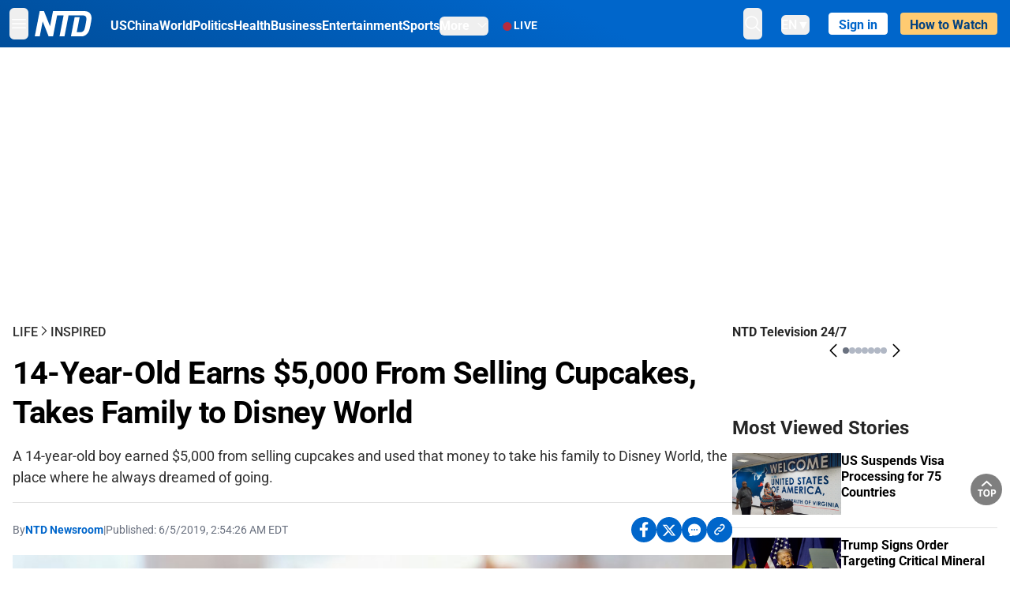

--- FILE ---
content_type: text/html; charset=utf-8
request_url: https://www.ntd.com/14-year-old-earns-5000-from-selling-cupcakes-takes-family-to-disney-world_338851.html
body_size: 30886
content:
<!DOCTYPE html><html lang="en"><head><meta property="og:site_name" content="NTD"/><meta charSet="UTF-8"/><link rel="icon" type="image/x-icon" href="/favicon.ico" sizes="any"/><link rel="icon" type="image/png" sizes="32x32" href="/images/favicons/ntd-favicon-32x32.png"/><link rel="icon" type="image/png" sizes="16x16" href="/images/favicons/ntd-favicon-16x16.png"/><link rel="apple-touch-icon" href="/images/favicons/ntd-apple-touch-icon-120x120.png"/><link rel="manifest" href="/site.webmanifest"/><meta name="viewport" content="width=device-width,initial-scale=1"/><title>14-Year-Old Earns $5,000 From Selling Cupcakes, Takes Family to Disney World | NTD</title><meta name="robots" content="index,follow"/><meta name="description" content="A 14-year-old boy earned $5,000 from selling cupcakes and used that money to take his family to Disney World, the place where he always dreamed of going."/><meta name="twitter:card" content="summary_large_image"/><meta name="twitter:site" content="@NTDNews"/><meta property="og:title" content="14-Year-Old Earns $5,000 From Selling Cupcakes, Takes Family to Disney World"/><meta property="og:description" content="A 14-year-old boy earned $5,000 from selling cupcakes and used that money to take his family to Disney World, the place where he always dreamed of going."/><meta property="og:url" content="https://www.ntd.com/14-year-old-earns-5000-from-selling-cupcakes-takes-family-to-disney-world_338851.html"/><meta property="og:type" content="article"/><meta property="article:published_time" content="2019-06-05T06:54:26.000Z"/><meta property="article:modified_time" content="2019-06-05T06:57:10.000Z"/><meta property="article:section" content="Inspired"/><meta property="og:image" content="https://i.ntd.com/assets/uploads/2019/06/cupcakes-900x506.jpg"/><meta property="og:image:alt" content="A picture of cupcakes with frosting on top. (Free-Photos/Pixabay)"/><meta property="og:image:secure_url" content="https://i.ntd.com/assets/uploads/2019/06/cupcakes-900x506.jpg"/><meta property="og:locale" content="en"/><link rel="canonical" href="https://www.ntd.com/14-year-old-earns-5000-from-selling-cupcakes-takes-family-to-disney-world_338851.html"/><meta property="build-version" content="3.4.0"/><meta property="keywords" content="family, Disney World"/><script type="application/ld+json">{"@context":"https://schema.org","@type":"NewsArticle","keywords":"family, Disney World","description":"A 14-year-old boy earned $5,000 from selling cupcakes and used that money to take his family to Disney World, the place where he always dreamed of going.","mainEntityOfPage":{"@type":"WebPage","@id":"https://www.ntd.com"},"headline":"14-Year-Old Earns $5,000 From Selling Cupcakes, Takes Family to Disney World","image":["https://i.ntd.com/assets/uploads/2019/06/cupcakes-900x506.jpg"],"articleSection":"Inspired","dateCreated":"2019-06-05T06:54:26.000Z","datePublished":"2019-06-05T06:54:26.000Z","dateModified":"2019-06-05T06:57:10.000Z","author":{"@type":"Person","name":"NTD"},"publisher":{"@type":"Organization","name":"NTD","logo":{"@type":"ImageObject","url":"https://www.ntd.com/images/ENTD270.jpeg"}},"articleBody":"A 14-year-old boy earned $5,000 from selling cupcakes and used that money to take his family to Disney World, the place where he always dreamed of going.","isAccessibleForFree":true}</script><script type="application/ld+json">{"@context":"https://schema.org","@type":"BreadcrumbList","itemListElement":[{"@type":"ListItem","position":1,"item":{"@id":"https://www.ntd.com","name":"Home"}},{"@type":"ListItem","position":2,"item":{"@id":"https://www.ntd.com/life","name":"Life"}},{"@type":"ListItem","position":3,"item":{"@id":"https://www.ntd.com/inspired","name":"Inspired"}}]}</script><link rel="preload" href="https://i.ntd.com/assets/uploads/2019/06/cupcakes-900x506.jpg" as="image" fetchpriority="high"/><meta name="next-head-count" content="30"/><link rel="stylesheet" href="https://subs.epochbase.com/lib/template.css"/><link rel="preconnect" href="https://fonts.googleapis.com"/><link rel="preconnect" href="https://fonts.gstatic.com" crossorigin="anonymous"/><link rel="stylesheet" data-href="https://fonts.googleapis.com/css2?family=Noto+Serif:wght@100..900&amp;display=swap"/><script type="text/javascript">if(/com.ntd./i.test(navigator.userAgent)){window.isApp=true;}</script><link rel="preconnect" href="https://fonts.gstatic.com" crossorigin /><link rel="preload" href="/_next/static/media/6d279439c4de6a8a-s.p.otf" as="font" type="font/otf" crossorigin="anonymous" data-next-font="size-adjust"/><link rel="preload" href="/_next/static/media/d423b8cc6998a42d-s.p.otf" as="font" type="font/otf" crossorigin="anonymous" data-next-font="size-adjust"/><link rel="preload" href="/_next/static/media/87938583ae89d1fb-s.p.otf" as="font" type="font/otf" crossorigin="anonymous" data-next-font="size-adjust"/><link rel="preload" href="/_next/static/media/5f01b218f380ae75-s.p.otf" as="font" type="font/otf" crossorigin="anonymous" data-next-font="size-adjust"/><link rel="preload" href="/_next/static/media/21f44fe78987abb6-s.p.otf" as="font" type="font/otf" crossorigin="anonymous" data-next-font="size-adjust"/><link rel="preload" href="/_next/static/media/366ce60a87b3d93b-s.p.otf" as="font" type="font/otf" crossorigin="anonymous" data-next-font="size-adjust"/><link rel="preload" href="/_next/static/media/69d19f24b6c2f63c-s.p.otf" as="font" type="font/otf" crossorigin="anonymous" data-next-font="size-adjust"/><link rel="preload" href="/_next/static/media/1696dcc4daf6198d-s.p.otf" as="font" type="font/otf" crossorigin="anonymous" data-next-font="size-adjust"/><link rel="preload" href="/_next/static/media/d0316c4a867c73d9-s.p.otf" as="font" type="font/otf" crossorigin="anonymous" data-next-font="size-adjust"/><link rel="preload" href="/_next/static/media/c1b6d0157379a23c-s.p.otf" as="font" type="font/otf" crossorigin="anonymous" data-next-font="size-adjust"/><link rel="preload" href="/_next/static/media/d27c3c4c48653461-s.p.woff2" as="font" type="font/woff2" crossorigin="anonymous" data-next-font="size-adjust"/><link rel="preload" href="/_next/static/media/2329f82f48d3e252-s.p.woff2" as="font" type="font/woff2" crossorigin="anonymous" data-next-font="size-adjust"/><link rel="preload" href="/_next/static/media/4046ec9b7a3cd7ce-s.p.woff2" as="font" type="font/woff2" crossorigin="anonymous" data-next-font="size-adjust"/><link rel="preload" href="/_next/static/media/677590baa4ca2e13-s.p.woff2" as="font" type="font/woff2" crossorigin="anonymous" data-next-font="size-adjust"/><link rel="preload" href="/_next/static/media/48ee0eb829fd67dc-s.p.woff2" as="font" type="font/woff2" crossorigin="anonymous" data-next-font="size-adjust"/><link rel="preload" href="/_next/static/media/bd4e47cdb1b92e8e-s.p.woff2" as="font" type="font/woff2" crossorigin="anonymous" data-next-font="size-adjust"/><link rel="preload" href="/_next/static/media/dedba05d74695149-s.p.woff2" as="font" type="font/woff2" crossorigin="anonymous" data-next-font="size-adjust"/><link rel="preload" href="/_next/static/media/aacbf89b63ff3595-s.p.woff2" as="font" type="font/woff2" crossorigin="anonymous" data-next-font="size-adjust"/><link rel="preload" href="/_next/static/media/d0b56fc3015f351f-s.p.woff2" as="font" type="font/woff2" crossorigin="anonymous" data-next-font="size-adjust"/><link rel="preload" href="/_next/static/css/e5bfd86eeebc37fb.css" as="style"/><link rel="stylesheet" href="/_next/static/css/e5bfd86eeebc37fb.css" data-n-g=""/><link rel="preload" href="/_next/static/css/f09d717aa85bdceb.css" as="style"/><link rel="stylesheet" href="/_next/static/css/f09d717aa85bdceb.css" data-n-p=""/><link rel="preload" href="/_next/static/css/5a5c8557a6fe8041.css" as="style"/><link rel="stylesheet" href="/_next/static/css/5a5c8557a6fe8041.css"/><noscript data-n-css=""></noscript><script defer="" nomodule="" src="/_next/static/chunks/polyfills-42372ed130431b0a.js"></script><script defer="" src="/_next/static/chunks/1033-542a31019ab750d4.js"></script><script defer="" src="/_next/static/chunks/7742-3706c8acab8bc7d3.js"></script><script defer="" src="/_next/static/chunks/5535.3cb1d9be360250dc.js"></script><script defer="" src="/_next/static/chunks/2901-7863ab772e459b67.js"></script><script defer="" src="/_next/static/chunks/5458.805473cf745e0c93.js"></script><script defer="" src="/_next/static/chunks/7912.b5038670c48b053e.js"></script><script src="/_next/static/chunks/webpack-38fd75bee5fa3ec1.js" defer=""></script><script src="/_next/static/chunks/framework-945b357d4a851f4b.js" defer=""></script><script src="/_next/static/chunks/main-e15b98b38f8b9694.js" defer=""></script><script src="/_next/static/chunks/pages/_app-1b2c6b540215ae9c.js" defer=""></script><script src="/_next/static/chunks/6492-a996f978e6c43eb4.js" defer=""></script><script src="/_next/static/chunks/5356-77ab64184dd0c10c.js" defer=""></script><script src="/_next/static/chunks/3545-148a19d9abd9ee9d.js" defer=""></script><script src="/_next/static/chunks/2407-52a061df3b44b04a.js" defer=""></script><script src="/_next/static/chunks/pages/%5Burl%5D-70b65ba4dae397a6.js" defer=""></script><script src="/_next/static/bbcb1d49c185377aff6d67e98564144f08d88bb5/_buildManifest.js" defer=""></script><script src="/_next/static/bbcb1d49c185377aff6d67e98564144f08d88bb5/_ssgManifest.js" defer=""></script><style data-href="https://fonts.googleapis.com/css2?family=Noto+Serif:wght@100..900&display=swap">@font-face{font-family:'Noto Serif';font-style:normal;font-weight:100;font-stretch:normal;font-display:swap;src:url(https://fonts.gstatic.com/l/font?kit=ga6iaw1J5X9T9RW6j9bNVls-hfgvz8JcMofYTa32J4wsL2JAlAhZqFGjww&skey=ff3f102bd67fc93c&v=v33) format('woff')}@font-face{font-family:'Noto Serif';font-style:normal;font-weight:200;font-stretch:normal;font-display:swap;src:url(https://fonts.gstatic.com/l/font?kit=ga6iaw1J5X9T9RW6j9bNVls-hfgvz8JcMofYTa32J4wsL2JAlAhZKFCjww&skey=ff3f102bd67fc93c&v=v33) format('woff')}@font-face{font-family:'Noto Serif';font-style:normal;font-weight:300;font-stretch:normal;font-display:swap;src:url(https://fonts.gstatic.com/l/font?kit=ga6iaw1J5X9T9RW6j9bNVls-hfgvz8JcMofYTa32J4wsL2JAlAhZ9lCjww&skey=ff3f102bd67fc93c&v=v33) format('woff')}@font-face{font-family:'Noto Serif';font-style:normal;font-weight:400;font-stretch:normal;font-display:swap;src:url(https://fonts.gstatic.com/l/font?kit=ga6iaw1J5X9T9RW6j9bNVls-hfgvz8JcMofYTa32J4wsL2JAlAhZqFCjww&skey=ff3f102bd67fc93c&v=v33) format('woff')}@font-face{font-family:'Noto Serif';font-style:normal;font-weight:500;font-stretch:normal;font-display:swap;src:url(https://fonts.gstatic.com/l/font?kit=ga6iaw1J5X9T9RW6j9bNVls-hfgvz8JcMofYTa32J4wsL2JAlAhZmlCjww&skey=ff3f102bd67fc93c&v=v33) format('woff')}@font-face{font-family:'Noto Serif';font-style:normal;font-weight:600;font-stretch:normal;font-display:swap;src:url(https://fonts.gstatic.com/l/font?kit=ga6iaw1J5X9T9RW6j9bNVls-hfgvz8JcMofYTa32J4wsL2JAlAhZdlejww&skey=ff3f102bd67fc93c&v=v33) format('woff')}@font-face{font-family:'Noto Serif';font-style:normal;font-weight:700;font-stretch:normal;font-display:swap;src:url(https://fonts.gstatic.com/l/font?kit=ga6iaw1J5X9T9RW6j9bNVls-hfgvz8JcMofYTa32J4wsL2JAlAhZT1ejww&skey=ff3f102bd67fc93c&v=v33) format('woff')}@font-face{font-family:'Noto Serif';font-style:normal;font-weight:800;font-stretch:normal;font-display:swap;src:url(https://fonts.gstatic.com/l/font?kit=ga6iaw1J5X9T9RW6j9bNVls-hfgvz8JcMofYTa32J4wsL2JAlAhZKFejww&skey=ff3f102bd67fc93c&v=v33) format('woff')}@font-face{font-family:'Noto Serif';font-style:normal;font-weight:900;font-stretch:normal;font-display:swap;src:url(https://fonts.gstatic.com/l/font?kit=ga6iaw1J5X9T9RW6j9bNVls-hfgvz8JcMofYTa32J4wsL2JAlAhZAVejww&skey=ff3f102bd67fc93c&v=v33) format('woff')}@font-face{font-family:'Noto Serif';font-style:normal;font-weight:100 900;font-stretch:100%;font-display:swap;src:url(https://fonts.gstatic.com/s/notoserif/v33/ga6daw1J5X9T9RW6j9bNVls-hfgvz8JcMofYTYf3D33WsNFHuQk.woff2) format('woff2');unicode-range:U+0460-052F,U+1C80-1C8A,U+20B4,U+2DE0-2DFF,U+A640-A69F,U+FE2E-FE2F}@font-face{font-family:'Noto Serif';font-style:normal;font-weight:100 900;font-stretch:100%;font-display:swap;src:url(https://fonts.gstatic.com/s/notoserif/v33/ga6daw1J5X9T9RW6j9bNVls-hfgvz8JcMofYTYf-D33WsNFHuQk.woff2) format('woff2');unicode-range:U+0301,U+0400-045F,U+0490-0491,U+04B0-04B1,U+2116}@font-face{font-family:'Noto Serif';font-style:normal;font-weight:100 900;font-stretch:100%;font-display:swap;src:url(https://fonts.gstatic.com/s/notoserif/v33/ga6daw1J5X9T9RW6j9bNVls-hfgvz8JcMofYTYf2D33WsNFHuQk.woff2) format('woff2');unicode-range:U+1F00-1FFF}@font-face{font-family:'Noto Serif';font-style:normal;font-weight:100 900;font-stretch:100%;font-display:swap;src:url(https://fonts.gstatic.com/s/notoserif/v33/ga6daw1J5X9T9RW6j9bNVls-hfgvz8JcMofYTYf5D33WsNFHuQk.woff2) format('woff2');unicode-range:U+0370-0377,U+037A-037F,U+0384-038A,U+038C,U+038E-03A1,U+03A3-03FF}@font-face{font-family:'Noto Serif';font-style:normal;font-weight:100 900;font-stretch:100%;font-display:swap;src:url(https://fonts.gstatic.com/s/notoserif/v33/ga6daw1J5X9T9RW6j9bNVls-hfgvz8JcMofYTYeGD33WsNFHuQk.woff2) format('woff2');unicode-range:U+0302-0303,U+0305,U+0307-0308,U+0310,U+0312,U+0315,U+031A,U+0326-0327,U+032C,U+032F-0330,U+0332-0333,U+0338,U+033A,U+0346,U+034D,U+0391-03A1,U+03A3-03A9,U+03B1-03C9,U+03D1,U+03D5-03D6,U+03F0-03F1,U+03F4-03F5,U+2016-2017,U+2034-2038,U+203C,U+2040,U+2043,U+2047,U+2050,U+2057,U+205F,U+2070-2071,U+2074-208E,U+2090-209C,U+20D0-20DC,U+20E1,U+20E5-20EF,U+2100-2112,U+2114-2115,U+2117-2121,U+2123-214F,U+2190,U+2192,U+2194-21AE,U+21B0-21E5,U+21F1-21F2,U+21F4-2211,U+2213-2214,U+2216-22FF,U+2308-230B,U+2310,U+2319,U+231C-2321,U+2336-237A,U+237C,U+2395,U+239B-23B7,U+23D0,U+23DC-23E1,U+2474-2475,U+25AF,U+25B3,U+25B7,U+25BD,U+25C1,U+25CA,U+25CC,U+25FB,U+266D-266F,U+27C0-27FF,U+2900-2AFF,U+2B0E-2B11,U+2B30-2B4C,U+2BFE,U+3030,U+FF5B,U+FF5D,U+1D400-1D7FF,U+1EE00-1EEFF}@font-face{font-family:'Noto Serif';font-style:normal;font-weight:100 900;font-stretch:100%;font-display:swap;src:url(https://fonts.gstatic.com/s/notoserif/v33/ga6daw1J5X9T9RW6j9bNVls-hfgvz8JcMofYTYf1D33WsNFHuQk.woff2) format('woff2');unicode-range:U+0102-0103,U+0110-0111,U+0128-0129,U+0168-0169,U+01A0-01A1,U+01AF-01B0,U+0300-0301,U+0303-0304,U+0308-0309,U+0323,U+0329,U+1EA0-1EF9,U+20AB}@font-face{font-family:'Noto Serif';font-style:normal;font-weight:100 900;font-stretch:100%;font-display:swap;src:url(https://fonts.gstatic.com/s/notoserif/v33/ga6daw1J5X9T9RW6j9bNVls-hfgvz8JcMofYTYf0D33WsNFHuQk.woff2) format('woff2');unicode-range:U+0100-02BA,U+02BD-02C5,U+02C7-02CC,U+02CE-02D7,U+02DD-02FF,U+0304,U+0308,U+0329,U+1D00-1DBF,U+1E00-1E9F,U+1EF2-1EFF,U+2020,U+20A0-20AB,U+20AD-20C0,U+2113,U+2C60-2C7F,U+A720-A7FF}@font-face{font-family:'Noto Serif';font-style:normal;font-weight:100 900;font-stretch:100%;font-display:swap;src:url(https://fonts.gstatic.com/s/notoserif/v33/ga6daw1J5X9T9RW6j9bNVls-hfgvz8JcMofYTYf6D33WsNFH.woff2) format('woff2');unicode-range:U+0000-00FF,U+0131,U+0152-0153,U+02BB-02BC,U+02C6,U+02DA,U+02DC,U+0304,U+0308,U+0329,U+2000-206F,U+20AC,U+2122,U+2191,U+2193,U+2212,U+2215,U+FEFF,U+FFFD}</style></head><body><noscript><iframe src="https://www.googletagmanager.com/ns.html?id=GTM-K52XVPF" height="0" width="0" style="display:none;visibility:hidden"></iframe></noscript><div id="__next"><div lang="en"><div class="__variable_315db8 __variable_ae7e04 __variable_8c00a5 font-roboto" id="headlessui-portal-root"><div class="relative z-10 bg-white dark:bg-black"><div style="background:linear-gradient(208deg, #0066CB 41.12%, #004181 131.51%)" class="Header_header__ds50R sticky top-0 z-[1200]"><div class="mx-auto flex h-[60px] max-w-[1300px] items-center justify-between gap-4 px-4 py-2 md:justify-between 2xl:px-0"><div class="flex items-center"><div class="" data-headlessui-state=""><div class="flex flex-none items-center sm:space-x-1"><button type="button" class="-ml-1 mr-2 inline-flex items-center justify-center rounded-md py-2 text-white focus:outline-none sm:mr-0" id="headlessui-popover-button-:R2mt6:" aria-expanded="false" data-headlessui-state=""><span class="sr-only">Open menu</span><svg xmlns="http://www.w3.org/2000/svg" fill="none" viewBox="0 0 24 24" stroke-width="1.5" stroke="currentColor" aria-hidden="true" class="size-6"><path stroke-linecap="round" stroke-linejoin="round" d="M3.75 6.75h16.5M3.75 12h16.5m-16.5 5.25h16.5"></path></svg></button></div></div><a class="contents" href="/"><span class="sr-only">NTD Television</span><img class="mr-4 w-[58px] sm:ml-2 sm:mr-6 sm:w-[72px]" src="https://i.ntd.com/assets/themes/ntd/images/NTDLogo.svg" alt="NTD Television" width="300" height="132" title="NTD Television"/></a><div class="hidden w-auto xl:block"><div class="mt-1 flex items-center justify-between gap-x-5"><a href="/us" class="flex-shrink-0"><span class="w-full text-base font-bold text-white">US</span></a><a href="/china" class="flex-shrink-0"><span class="w-full text-base font-bold text-white">China</span></a><a href="/world" class="flex-shrink-0"><span class="w-full text-base font-bold text-white">World</span></a><a href="/politics" class="flex-shrink-0"><span class="w-full text-base font-bold text-white">Politics</span></a><a href="/health-news" class="flex-shrink-0"><span class="w-full text-base font-bold text-white">Health</span></a><a href="/business" class="flex-shrink-0"><span class="w-full text-base font-bold text-white">Business</span></a><a href="/entertainment" class="flex-shrink-0"><span class="w-full text-base font-bold text-white">Entertainment</span></a><a href="/sports" class="flex-shrink-0"><span class="w-full text-base font-bold text-white">Sports</span></a><nav class="space-x-10"><div class="relative" data-headlessui-state=""><button type="button" class="group inline-flex items-center rounded-md text-base font-bold text-white focus:outline-none" id="headlessui-popover-button-:R16mt6:" aria-expanded="false" data-headlessui-state=""><span class="min-w-fit">More</span><svg xmlns="http://www.w3.org/2000/svg" viewBox="0 0 24 24" fill="currentColor" aria-hidden="true" class="mb-0.5 ml-2 w-4 fill-white"><path fill-rule="evenodd" d="M12.53 16.28a.75.75 0 01-1.06 0l-7.5-7.5a.75.75 0 011.06-1.06L12 14.69l6.97-6.97a.75.75 0 111.06 1.06l-7.5 7.5z" clip-rule="evenodd"></path></svg></button></div></nav></div></div><a class="mt-1 hidden flex-shrink-0 items-center gap-1 px-4 xl:flex" href="/live"><span class="animate-pulse text-[26px] leading-3 text-[#EC1D19]">●</span><span class="text-sm font-semibold tracking-wide text-white">LIVE</span></a></div><div class="flex items-center"><div data-headlessui-state=""><button type="button" class="mr-6 hidden items-center justify-center rounded-md py-2 text-white focus:outline-none sm:inline-flex" id="headlessui-popover-button-:R36t6:" aria-expanded="false" data-headlessui-state=""><span class="sr-only">search</span><svg xmlns="http://www.w3.org/2000/svg" fill="none" viewBox="0 0 24 24" stroke-width="1.5" stroke="currentColor" aria-hidden="true" class="size-6 stroke-white"><path stroke-linecap="round" stroke-linejoin="round" d="M21 21l-5.197-5.197m0 0A7.5 7.5 0 105.196 5.196a7.5 7.5 0 0010.607 10.607z"></path></svg></button></div><nav class="hidden space-x-10 sm:flex"><div class="relative" data-headlessui-state=""><button type="button" class="group mr-6 mt-1 inline-flex items-center rounded-md text-[16px] font-medium text-white focus:outline-none focus:ring-0" id="headlessui-popover-button-:R56t6:" aria-expanded="false" data-headlessui-state=""><span class="min-w-fit">EN</span><span>▼</span></button></div></nav><div id="login_wrapper" class=""></div><a class="pb-0.25 ml-2 h-7 flex-shrink-0 rounded bg-[#FFCB71] px-2 pt-1 !text-[#004181] md:ml-4 md:px-3" href="/watch"><div class="text-base font-semibold">How to Watch</div></a></div></div></div><!--$--><div class="m-auto items-center justify-center overflow-hidden print:hidden hidden md:flex" style="min-height:314px"><div id="article_top_ads"></div></div><!--/$--><div class="post theme"><main class="main mx-auto max-w-[1300px] gap-11 px-4 xl:flex 2xl:px-0"><div class="w-full flex-1 pt-6 lg:px-0 lg:pt-9 xl:w-[920px]"><article class="bg-white"><header><div data-label="post-default-breadcrumbs" class="theme-app-hidden scroll flex items-center gap-2 whitespace-nowrap uppercase text-sm text-[#2f2f2f] font-medium leading-tight lg:text-base lg:leading-snug mb-4"><a class="" href="/life">Life</a><svg xmlns="http://www.w3.org/2000/svg" fill="none" viewBox="0 0 24 24" stroke-width="2" stroke="currentColor" aria-hidden="true" width="16" class="-mt-[5px] shrink-0 text-[#2f2f2f]"><path stroke-linecap="round" stroke-linejoin="round" d="M8.25 4.5l7.5 7.5-7.5 7.5"></path></svg><a class="" href="/inspired">Inspired</a></div><h1 class="mb-4 max-w-4xl text-[26px] font-bold leading-[120%] tracking-[-0.52px] lg:text-[40px] lg:leading-tight lg:tracking-[-0.8px]">14-Year-Old Earns $5,000 From Selling Cupcakes, Takes Family to Disney World</h1><div class="text-lg border-b pb-[18px] leading-[125%] text-[#2F2F2F] max-lg:text-sm max-lg:font-medium lg:leading-[150%]">A 14-year-old boy earned $5,000 from selling cupcakes and used that money to take his family to Disney World, the place where he always dreamed of going.</div><div class="flex flex-col flex-wrap gap-1.5 text-sm text-[#6B7280] md:flex-row md:items-center mb-4 mt-[18px]"><div class="flex items-center gap-2 text-sm"><div class="flex flex-col"><div class="item-center flex gap-2">By<div class="font-bold text-[#0066CB]"><a class="no-underline hover:underline" href="/author/ntd-newsroom">NTD Newsroom</a></div></div><div class="item-center flex flex-col flex-wrap divide-gray-200 text-gray-800 xs:flex-row xs:gap-3 xs:divide-x"></div></div></div><div class="hidden md:block">|</div><span>Published:<!-- --> <!-- -->6/5/2019, 2:54:26 AM EDT</span><div class="hidden flex-1 md:block"></div><!--$--><div class="flex gap-2 items-center"><button data-tip="Share on Facebook" class="bg-[#0066CB] rounded-full size-8 justify-center items-center flex just text-white" type="button"><svg viewBox="0 0 11 17" fill="none" xmlns="http://www.w3.org/2000/svg" class="size-5"><g clip-path="url(#facebook_svg__a)"><path d="m9.343 9.393.457-2.99H6.944v-1.94c0-.818.4-1.615 1.678-1.615H9.92V.303S8.742.1 7.616.1c-2.352 0-3.89 1.431-3.89 4.024v2.278H1.113v2.99h2.615v7.227h3.217V9.393h2.4Z" fill="currentColor"></path></g><defs><clipPath id="facebook_svg__a"><path fill="currentColor" transform="translate(.377 .1)" d="M0 0h10.279v16.519H0z"></path></clipPath></defs></svg></button><button data-tip="Share on Twitter" class="bg-[#0066CB] rounded-full size-8 justify-center items-center flex just text-white" type="button"><svg width="18" height="15" fill="none" xmlns="http://www.w3.org/2000/svg" class=""><path fill-rule="evenodd" clip-rule="evenodd" d="M5.925.695H.684L6.898 8.29l-5.817 6.37H3.77l4.4-4.818 3.906 4.774h5.242L10.922 6.8l.01.014L16.44.784h-2.687l-4.09 4.478L5.925.695Zm-2.348 1.33h1.632l9.215 11.26h-1.632L3.577 2.025Z" fill="#fff"></path></svg></button><button class="bg-[#0066CB] rounded-full size-8 justify-center items-center flex just text-white" type="button" data-tip="Copy link"><svg xmlns="http://www.w3.org/2000/svg" viewBox="0 0 24 24" fill="currentColor" aria-hidden="true" class="size-5"><path fill-rule="evenodd" d="M4.804 21.644A6.707 6.707 0 006 21.75a6.721 6.721 0 003.583-1.029c.774.182 1.584.279 2.417.279 5.322 0 9.75-3.97 9.75-9 0-5.03-4.428-9-9.75-9s-9.75 3.97-9.75 9c0 2.409 1.025 4.587 2.674 6.192.232.226.277.428.254.543a3.73 3.73 0 01-.814 1.686.75.75 0 00.44 1.223zM8.25 10.875a1.125 1.125 0 100 2.25 1.125 1.125 0 000-2.25zM10.875 12a1.125 1.125 0 112.25 0 1.125 1.125 0 01-2.25 0zm4.875-1.125a1.125 1.125 0 100 2.25 1.125 1.125 0 000-2.25z" clip-rule="evenodd"></path></svg></button><div class="flex cursor-pointer items-center gap-1" id="share_now"><button class="bg-[#0066CB] rounded-full size-8 justify-center items-center flex just text-white" type="button" data-tip="Share"><svg xmlns="http://www.w3.org/2000/svg" width="32" height="32" fill="none"><circle cx="16" cy="16" r="16" fill="#0066CB"></circle><path d="M18.988 8.727c-.303.017-.605.052-.89.158-.454.175-.89.438-1.26.825a.86.86 0 0 0-.262.276.906.906 0 0 0 .118 1.085.835.835 0 0 0 .316.208.806.806 0 0 0 .722-.084.86.86 0 0 0 .265-.274c.185-.193.403-.299.638-.386.587-.211 1.31-.123 1.78.386.654.684.654 1.825 0 2.528l-2.519 2.633c-.739.772-1.343.842-1.78.825-.436-.018-.688-.228-.688-.228a.827.827 0 0 0-.645-.084.837.837 0 0 0-.296.155.878.878 0 0 0-.217.262.917.917 0 0 0 .319 1.211s.57.387 1.41.44c.84.052 2.015-.282 3.039-1.37l2.518-2.633c1.31-1.37 1.31-3.581 0-4.933a3.225 3.225 0 0 0-1.628-.93c-.303-.07-.638-.07-.94-.053v-.017Zm-3.358 4.055c-.84-.036-1.998.263-2.989 1.316l-2.518 2.633c-1.31 1.37-1.31 3.581 0 4.933.94.983 2.283 1.264 3.458.825.454-.175.89-.439 1.26-.825a.86.86 0 0 0 .262-.277.905.905 0 0 0-.118-1.085.836.836 0 0 0-.316-.207.804.804 0 0 0-.722.083.86.86 0 0 0-.265.275c-.185.193-.403.298-.638.386-.588.21-1.31.123-1.78-.386-.654-.685-.654-1.826 0-2.528l2.519-2.633c.671-.702 1.259-.79 1.73-.773.47.018.788.158.788.158a.82.82 0 0 0 .697.152.825.825 0 0 0 .328-.165.87.87 0 0 0 .23-.296.91.91 0 0 0-.197-1.052.828.828 0 0 0-.32-.183s-.57-.351-1.41-.386v.035Z" fill="#fff"></path></svg></button><div></div></div></div><!--/$--></div></header><figure><img alt="14-Year-Old Earns $5,000 From Selling Cupcakes, Takes Family to Disney World" fetchpriority="high" width="600" height="400" decoding="async" data-nimg="1" class="w-full overflow-hidden bg-gray-100 object-cover aspect-video" style="color:transparent" src="https://i.ntd.com/assets/uploads/2019/06/cupcakes-900x506.jpg"/><figcaption class="font-regular caption border-b border-b-gray-200 px-1 py-2 text-xs text-gray-500">A picture of cupcakes with frosting on top. (Free-Photos/Pixabay)</figcaption></figure><div data-post-content="true" class="post_content" id="post_content" data-testid="post_content"><p>A 14-year-old from Minnesota earned enough money by baking and selling cupcakes to take his family on vacation to Disney World, according to reports.</p><div class="my-5">Isaiah Tuckett always wanted to visit Disney World, but the trip always ended up being too expensive for the family. Undeterred, Tuckett decided to take matters into his own hands and raise enough funds to take his family to the one place he wanted to go most, according to <a href="http://www.fox13news.com/trending/14-year-old-boy-bakes-and-sells-3500-cupcakes-makes-5k-to-take-whole-family-to-disney-world" target="_blank" class="article-hover-class">Fox 13</a>.</div><div class="post_content_ads"><!--$--><div class="m-auto flex items-center justify-center overflow-hidden print:hidden md:hidden" style="min-height:344px"><div id="article_mobile_ads_1"></div></div><!--/$--></div><div><div data-testid="shortcode_social_widget" class="mb-4"></div></div><div class="my-5">"We just never really had enough saved up to make the trip," Tuckett's mother, Cheri Tuckett told <a href="https://www.insideedition.com/14-year-old-sells-enough-cupcakes-take-his-family-disney-world-53430" target="_blank" class="article-hover-class">Inside Edition</a>. "It's always been something that he wanted to do."</div><p>Through the course of a year, Isaiah Tuckett baked and sold cupcakes to fund for his trip. After selling around 3,500 cupcakes, he managed to raise around $5,000 and use the money to take his entire family, including his mother, father, brother, sister, sister-in-law, nephew, and uncle, to Disney World—just in time for his 14th birthday.</p><div><div data-testid="shortcode_social_widget" class="mb-4"></div></div><p>Isaiah Tuckett had been helping out in the kitchen since he was 7 years old. He loved baking, according to Inside Edition, and from the age of 12, he started making cupcakes.</p><p>It began when he made cupcakes for his grandmother's 85th birthday, and everyone really enjoyed them. From then on, he started making cupcakes on order for numerous other occasions, such as graduations, proms, weddings, birthday parties, and other events.</p><div><div data-testid="shortcode_social_widget" class="mb-4"></div></div><p>"After he made them for my mom's 85th birthday, it just kind of took off from there. And he's always wanted to go to Disney, and once the orders started coming in, we had this conversation," Cheri Tuckett said, according to Fox 13.</p><p>"And I said, 'you know what, if that's something that you want to do, we would be willing to buy all the ingredients and so that everything that you earn ... your profits, could be put into a savings account to earn that trip.'"</p><div class="my-5">Isaiah Tuckett didn't just make cupcakes—he made tiered cakes, pies, jam, and banana bread. He loved to invent and incorporate different aspects into his baked goods, such as candy bars. According to <a href="https://abcnews.go.com/GMA/Family/14-year-sells-5k-worth-cupcakes-bring-entire/story?id=63446242" target="_blank" class="article-hover-class">ABC News</a>, his mother said he loved to experiment and try new recipes.</div><p>After a local bakery closed, more people began coming to him for baked goods, and orders have been abundant ever since.</p><div><div data-testid="shortcode_social_widget" class="mb-4"></div></div><p>It only took him a year to reach his goal.</p><p>"I enjoy baking," Isaiah Tuckett said, according to Inside Edition. "I knew I was going to meet my goal, but I wasn't thinking in one year."</p><p>His mother praised him for his determination and expressed surprise when he managed to meet his goal so quickly.</p><div><div data-testid="shortcode_social_widget" class="mb-4"></div></div><p>"I was totally amazed that he did [it] in a year," Cheri Tuckett said. "I was just proud of him that he kept the goal in the front of his mind and kept focused on that. He didn't turn orders down."</p><p>With the money he earned from the cupcakes, he booked the flights, hotels, as well as the Disney World experience for all of his family. When asked how he felt about accomplishing his goal, he said that he, too, was very surprised he was able to make his dream come true in a short amount of time, and that he was very proud of himself for doing so.</p><p>"He could have chosen just for us to go, but family is really important to him," his mother said. "He fact that he was able to save up to get everyone there, it was a fun memory that none of us will ever forget. I felt blessed to be his mom."</p><p>Now, Isaiah Tuckett has a new goal in mind—selling enough cupcakes to save up to buy himself a Ford pickup for when he turns 16 and can learn how to drive. He said that he plans to use the truck to deliver his cupcakes.</p></div><!--$--><div class="m-auto items-center justify-center overflow-hidden print:hidden hidden md:flex" style="min-height:314px;padding:32px 8px 32px 8px"><div id="article_below_ads"></div></div><!--/$--><!--$--><div class="m-auto flex items-center justify-center overflow-hidden print:hidden md:hidden" style="min-height:314px;padding:32px 8px 32px 8px"><div id="below_article_mobile_ads"></div></div><!--/$--><section class="not-format" id="article-comment"><div class="space-y-3 lg:mt-8"><div><iframe src="" width="100%" height="100%"></iframe></div></div></section></article><aside aria-label="Recommendations" class="bg-white py-8 dark:bg-gray-900"><!--$--><h2 class="mb-3 text-2xl font-bold dark:text-white">Recommendations</h2><div class="grid gap-6 md:grid-cols-3"><article class="flex flex-col"><a class="" data-thumbnail="true" target="" href="/senate-shelves-bill-to-block-military-action-in-venezuela-with-vance-casting-tie-breaking-vote_1119505.html" data-testid="post-thumbnail"><img alt="Senate Shelves Bill to Block Military Action in Venezuela" loading="lazy" width="600" height="400" decoding="async" data-nimg="1" class="w-full overflow-hidden bg-gray-100 object-cover aspect-video" style="color:transparent" src="https://i.ntd.com/assets/uploads/2026/01/id1119506-01122026-DSC07806-CONGRESS.jpg-900x506.webp"/></a><a data-title="true" target="" href="/senate-shelves-bill-to-block-military-action-in-venezuela-with-vance-casting-tie-breaking-vote_1119505.html"><h3 class="text-heading mt-2.5 text-base font-semibold">Senate Shelves Bill to Block Military Action in Venezuela</h3></a></article><article class="flex flex-col"><a class="" data-thumbnail="true" target="" href="/planned-state-executions-of-iran-protestors-expected-to-be-canceled-trump_1119500.html" data-testid="post-thumbnail"><img alt="Planned State Executions of Iran Protestors Expected to Be Canceled: Trump" loading="lazy" width="600" height="400" decoding="async" data-nimg="1" class="w-full overflow-hidden bg-gray-100 object-cover aspect-video" style="color:transparent" src="https://i.ntd.com/assets/uploads/2026/01/id1119501-GettyImages-2256139219-Donald-Trump-OP.jpg-900x506.webp"/></a><a data-title="true" target="" href="/planned-state-executions-of-iran-protestors-expected-to-be-canceled-trump_1119500.html"><h3 class="text-heading mt-2.5 text-base font-semibold">Planned State Executions of Iran Protestors Expected to Be Canceled: Trump</h3></a></article><article class="flex flex-col"><a class="" data-thumbnail="true" target="" href="/trump-announces-25-percent-tariff-on-chips-not-used-domestically_1119477.html" data-testid="post-thumbnail"><img alt="Trump Announces 25 Percent Tariff on Chips Not Used Domestically" loading="lazy" width="600" height="400" decoding="async" data-nimg="1" class="w-full overflow-hidden bg-gray-100 object-cover aspect-video" style="color:transparent" src="https://i.ntd.com/assets/uploads/2025/05/id1066563-1.tagreuters.com2025binary_LYNXMPEL3D0XM-FILEDIMAGE.jpg-900x506.webp"/></a><a data-title="true" target="" href="/trump-announces-25-percent-tariff-on-chips-not-used-domestically_1119477.html"><h3 class="text-heading mt-2.5 text-base font-semibold">Trump Announces 25 Percent Tariff on Chips Not Used Domestically</h3></a></article><article class="flex flex-col"><a class="" data-thumbnail="true" target="" href="/trump-signs-order-targeting-critical-mineral-supply-chain_1119474.html" data-testid="post-thumbnail"><img alt="Trump Signs Order Targeting Critical Mineral Supply Chain" loading="lazy" width="600" height="400" decoding="async" data-nimg="1" class="w-full overflow-hidden bg-gray-100 object-cover aspect-video" style="color:transparent" src="https://i.ntd.com/assets/uploads/2026/01/id1119475-Trump-Detroit-2026.jpeg-900x506.webp"/></a><a data-title="true" target="" href="/trump-signs-order-targeting-critical-mineral-supply-chain_1119474.html"><h3 class="text-heading mt-2.5 text-base font-semibold">Trump Signs Order Targeting Critical Mineral Supply Chain</h3></a></article><article class="flex flex-col"><a class="" data-thumbnail="true" target="" href="/trump-warns-iran-of-very-strong-action-if-regime-hangs-protesters_1119314.html" data-testid="post-thumbnail"><img alt="Trump Warns Iran of ‘Very Strong Action’ if Regime Hangs Protesters" loading="lazy" width="600" height="400" decoding="async" data-nimg="1" class="w-full overflow-hidden bg-gray-100 object-cover aspect-video" style="color:transparent" src="https://i.ntd.com/assets/uploads/2026/01/id1119317-Iran-protest-GettyImages-2254948920.jpg-900x506.webp"/></a><a data-title="true" target="" href="/trump-warns-iran-of-very-strong-action-if-regime-hangs-protesters_1119314.html"><h3 class="text-heading mt-2.5 text-base font-semibold">Trump Warns Iran of ‘Very Strong Action’ if Regime Hangs Protesters</h3></a></article><article class="flex flex-col"><a class="" data-thumbnail="true" target="" href="/supreme-court-seems-inclined-to-uphold-state-bans-on-boys-in-girls-sports_1119262.html" data-testid="post-thumbnail"><img alt="Supreme Court Seems Inclined to Uphold State Bans on Boys in Girls’ Sports" loading="lazy" width="600" height="400" decoding="async" data-nimg="1" class="w-full overflow-hidden bg-gray-100 object-cover aspect-video" style="color:transparent" src="https://i.ntd.com/assets/uploads/2026/01/id1119263-01132026-DSC07893-SCOTUS-womens-sports.jpg-900x506.webp"/></a><a data-title="true" target="" href="/supreme-court-seems-inclined-to-uphold-state-bans-on-boys-in-girls-sports_1119262.html"><h3 class="text-heading mt-2.5 text-base font-semibold">Supreme Court Seems Inclined to Uphold State Bans on Boys in Girls’ Sports</h3></a></article><article class="flex flex-col"><a class="" data-thumbnail="true" target="" href="/trump-federal-payments-to-sanctuary-cities-to-be-suspended-feb-1-post_1119224.html" data-testid="post-thumbnail"><img alt="Trump: Federal Payments to Sanctuary Cities to Be Suspended Feb. 1" loading="lazy" width="600" height="400" decoding="async" data-nimg="1" class="w-full overflow-hidden bg-gray-100 object-cover aspect-video" style="color:transparent" src="https://i.ntd.com/assets/uploads/2026/01/id1119225-Trump-DEC-Detroit-Speech-2026-OP.jpg-900x506.webp"/></a><a data-title="true" target="" href="/trump-federal-payments-to-sanctuary-cities-to-be-suspended-feb-1-post_1119224.html"><h3 class="text-heading mt-2.5 text-base font-semibold">Trump: Federal Payments to Sanctuary Cities to Be Suspended Feb. 1</h3></a></article><article class="flex flex-col"><a class="" data-thumbnail="true" target="" href="/us-navy-sailor-sentenced-to-nearly-17-years-in-prison-for-selling-military-secrets-to-china_1119222.html" data-testid="post-thumbnail"><img alt="US Navy Sailor Sentenced to Nearly 17 Years in Prison for Selling Military Secrets to China" loading="lazy" width="600" height="400" decoding="async" data-nimg="1" class="w-full overflow-hidden bg-gray-100 object-cover aspect-video" style="color:transparent" src="https://i.ntd.com/assets/uploads/2026/01/id1119223-02122025-DSC05245-DOJ.jpg-900x506.webp"/></a><a data-title="true" target="" href="/us-navy-sailor-sentenced-to-nearly-17-years-in-prison-for-selling-military-secrets-to-china_1119222.html"><h3 class="text-heading mt-2.5 text-base font-semibold">US Navy Sailor Sentenced to Nearly 17 Years in Prison for Selling Military Secrets to China</h3></a></article><article class="flex flex-col"><a class="" data-thumbnail="true" target="" href="/house-panel-to-initiate-contempt-proceedings-against-bill-clinton-comer-says_1119148.html" data-testid="post-thumbnail"><img alt="House Panel to Initiate Contempt Proceedings Against Bill Clinton, Comer Says" loading="lazy" width="600" height="400" decoding="async" data-nimg="1" class="w-full overflow-hidden bg-gray-100 object-cover aspect-video" style="color:transparent" src="https://i.ntd.com/assets/uploads/2025/12/id1112291-James-Comer-GettyImages-2155291546.jpg-900x506.webp"/></a><a data-title="true" target="" href="/house-panel-to-initiate-contempt-proceedings-against-bill-clinton-comer-says_1119148.html"><h3 class="text-heading mt-2.5 text-base font-semibold">House Panel to Initiate Contempt Proceedings Against Bill Clinton, Comer Says</h3></a></article></div><!--/$--><!--$--><div id="rc-widget-f17013" data-rc-widget="true" data-widget-host="habitat" data-endpoint="//trends.revcontent.com" data-widget-id="283883" class="block" style="margin:20px 0px 0px 0px"></div><!--/$--><!--$--><div id="partnership" class="block"><div id="unit_95162"><a href="https://mixi.media/" rel="nofollow"></a></div></div><!--/$--></aside></div><!--$--><aside role="sidebar" class="xl:w-[336px] post pt-6 lg:pt-9 space-y-14 [&amp;&gt;*:nth-child(2)]:!mt-[30px]"><div class="aspect-video bg-gray-100"></div><!--$--><div class="mb-5 hidden xl:block"><div class="text-2xl font-bold text-heading">Most Viewed Stories</div><div class=""><div class="my-4 flex gap-3"><a href="/us-suspends-visa-processing-for-75-countries_1119391.html"><div class="flex items-start gap-3"><div class="shrink-0 overflow-hidden w-[138px]"><img alt="US Suspends Visa Processing for 75 Countries" loading="lazy" width="600" height="400" decoding="async" data-nimg="1" class="w-full overflow-hidden bg-gray-100 object-cover aspect-video" style="color:transparent" src="https://i.ntd.com/assets/uploads/2026/01/id1119392-GettyImages-803371432-e1593723962244.jpg-900x506.webp"/></div><h3 class="text-base line-clamp-2 flex-1 font-semibold leading-tight line-clamp-4">US Suspends Visa Processing for 75 Countries</h3></div></a></div><div class="my-4 flex gap-3 border-t pt-3"><a href="/trump-signs-order-targeting-critical-mineral-supply-chain_1119474.html"><div class="flex items-start gap-3"><div class="shrink-0 overflow-hidden w-[138px]"><img alt="Trump Signs Order Targeting Critical Mineral Supply Chain" loading="lazy" width="600" height="400" decoding="async" data-nimg="1" class="w-full overflow-hidden bg-gray-100 object-cover aspect-video" style="color:transparent" src="https://i.ntd.com/assets/uploads/2026/01/id1119475-Trump-Detroit-2026.jpeg-900x506.webp"/></div><h3 class="text-base line-clamp-2 flex-1 font-semibold leading-tight line-clamp-4">Trump Signs Order Targeting Critical Mineral Supply Chain</h3></div></a></div><div class="my-4 flex gap-3 border-t pt-3"><a href="/social-security-checks-issued-this-week-reflect-new-2026-payment-levels_1119078.html"><div class="flex items-start gap-3"><div class="shrink-0 overflow-hidden w-[138px]"><img alt="Social Security Checks Issued This Week Reflect New 2026 Payment Levels" loading="lazy" width="600" height="400" decoding="async" data-nimg="1" class="w-full overflow-hidden bg-gray-100 object-cover aspect-video" style="color:transparent" src="https://i.ntd.com/assets/uploads/2025/10/id1094552-Social-Security-card-GettyImages-1346574898.jpg-900x506.webp"/></div><h3 class="text-base line-clamp-2 flex-1 font-semibold leading-tight line-clamp-4">Social Security Checks Issued This Week Reflect New 2026 Payment Levels</h3></div></a></div><div class="my-4 flex gap-3 border-t pt-3"><a href="/state-department-warns-americans-to-avoid-travel-to-military-sites-in-middle-east-amid-iran-tensions_1119471.html"><div class="flex items-start gap-3"><div class="shrink-0 overflow-hidden w-[138px]"><img alt="State Department Warns Americans to Avoid Travel to Military Sites in Middle East Amid Iran Tensions" loading="lazy" width="600" height="400" decoding="async" data-nimg="1" class="w-full overflow-hidden bg-gray-100 object-cover aspect-video" style="color:transparent" src="https://i.ntd.com/assets/uploads/2026/01/id1119472-1000-34-aKO.jpg-900x506.webp"/></div><h3 class="text-base line-clamp-2 flex-1 font-semibold leading-tight line-clamp-4">State Department Warns Americans to Avoid Travel to Military Sites in Middle East Amid Iran Tensions</h3></div></a></div><div class="my-4 flex gap-3 border-t pt-3"><a href="/trump-federal-payments-to-sanctuary-cities-to-be-suspended-feb-1-post_1119224.html"><div class="flex items-start gap-3"><div class="shrink-0 overflow-hidden w-[138px]"><img alt="Trump: Federal Payments to Sanctuary Cities to Be Suspended Feb. 1" loading="lazy" width="600" height="400" decoding="async" data-nimg="1" class="w-full overflow-hidden bg-gray-100 object-cover aspect-video" style="color:transparent" src="https://i.ntd.com/assets/uploads/2026/01/id1119225-Trump-DEC-Detroit-Speech-2026-OP.jpg-900x506.webp"/></div><h3 class="text-base line-clamp-2 flex-1 font-semibold leading-tight line-clamp-4">Trump: Federal Payments to Sanctuary Cities to Be Suspended Feb. 1</h3></div></a></div><div class="my-4 flex gap-3 border-t pt-3"><a href="/us-embassy-warns-american-citizens-still-in-iran-to-leave-now_1119290.html"><div class="flex items-start gap-3"><div class="shrink-0 overflow-hidden w-[138px]"><img alt="US Embassy Warns American Citizens Still in Iran to Leave ‘Now’" loading="lazy" width="600" height="400" decoding="async" data-nimg="1" class="w-full overflow-hidden bg-gray-100 object-cover aspect-video" style="color:transparent" src="https://i.ntd.com/assets/uploads/2026/01/id1119291-US-embassy-in-Kyiv-LSedit.jpg-900x506.webp"/></div><h3 class="text-base line-clamp-2 flex-1 font-semibold leading-tight line-clamp-4">US Embassy Warns American Citizens Still in Iran to Leave ‘Now’</h3></div></a></div></div></div><!--/$--><div class="sticky top-0"><!--$--><div class="m-auto items-center justify-center overflow-hidden print:hidden hidden md:flex" style="min-height:314px;padding:32px 8px 32px 8px"><div id="article_siderbar_sticky_ads"></div></div><!--/$--></div></aside><!--/$--></main><div class="my-10 md:my-20"><!--$--><div class="m-auto items-center justify-center overflow-hidden print:hidden hidden md:flex" style="min-height:154px;padding:32px 8px 32px 8px"><div id="end_article_ads"></div></div><!--/$--></div></div><footer style="background:linear-gradient(180deg, #0066CB 0%, #003365 100.37%)" class="Footer_footer__MddMJ mx-auto flex w-full"><div class="mx-auto flex w-full max-w-[950px] flex-col items-center space-y-8 p-5 py-10 text-center text-white"><div class="w-full"><form><div class="flex items-center py-4 md:mx-auto lg:mx-0 lg:max-w-none xl:px-0"><div class="flex w-full items-center"><label for="search" class="sr-only">Search</label><div class="relative flex w-full items-center rounded-[12px] border border-gray-300 bg-white px-3"><svg xmlns="http://www.w3.org/2000/svg" fill="none" viewBox="0 0 24 24" stroke-width="1.5" stroke="currentColor" aria-hidden="true" class="size-5 stroke-[#B1B1B1]"><path stroke-linecap="round" stroke-linejoin="round" d="M21 21l-5.197-5.197m0 0A7.5 7.5 0 105.196 5.196a7.5 7.5 0 0010.607 10.607z"></path></svg><input id="search" class="block w-full border-none text-sm text-heading placeholder-[#B1B1B1] focus:border-gray-900 focus:outline-none focus:ring-0 sm:text-sm" placeholder="Search" type="search" required="" value=""/></div></div></div></form></div><nav class="grid w-full grid-cols-2 gap-10 sm:grid-cols-4"><ul class="col-span-1 space-y-4 text-start text-white"><li class="text-base font-bold uppercase"><a class="hover:!text-white" href="/news">News</a></li><ul class="p-0"><li class="text-sm font-medium leading-7"><a href="/us" class="flex hover:!text-white">US</a></li><li class="text-sm font-medium leading-7"><a href="/china" class="flex hover:!text-white">China</a></li><li class="text-sm font-medium leading-7"><a href="/world" class="flex hover:!text-white">World</a></li><li class="text-sm font-medium leading-7"><a href="/business" class="flex hover:!text-white">Business</a></li><li class="text-sm font-medium leading-7"><a href="/weather" class="flex hover:!text-white">Weather</a></li><li class="text-sm font-medium leading-7"><a href="/health" class="flex hover:!text-white">Health</a></li><li class="text-sm font-medium leading-7"><a href="/science" class="flex hover:!text-white">Sci &amp;Tech</a></li><li class="text-sm font-medium leading-7"><a href="/entertainment" class="flex hover:!text-white">Entertainment</a></li><li class="text-sm font-medium leading-7"><a href="/sports" class="flex hover:!text-white">Sports</a></li></ul></ul><ul class="col-span-1 space-y-4 text-start text-white"><li class="text-base font-bold uppercase"><a class="hover:!text-white" href="/programs">Programs</a></li><ul class="p-0"><li class="text-sm font-medium leading-7"><a href="/ntdplus/capitol-report" class="flex hover:!text-white">Capitol Report</a></li><li class="text-sm font-medium leading-7"><a href="/ntd-evening-news" class="flex hover:!text-white">NTD Evening News</a></li><li class="text-sm font-medium leading-7"><a href="/international-reporters-roundtable" class="flex hover:!text-white">International Roundtable</a></li><li class="text-sm font-medium leading-7"><a href="/ntd-primetime" class="flex hover:!text-white">NTD Primetime</a></li><li class="text-sm font-medium leading-7"><a href="/ntdplus/china-in-focus" class="flex hover:!text-white">China in Focus</a></li><li class="text-sm font-medium leading-7"><a href="/ntdplus/piano-talks" class="flex hover:!text-white">Piano Talks</a></li><li class="text-sm font-medium leading-7"><a href="/ntdplus/vital-signs" class="flex hover:!text-white">Vital Signs</a></li><li class="text-sm font-medium leading-7"><a href="/ntd-news-today" class="flex hover:!text-white">NTD News Today</a></li><li class="text-sm font-medium leading-7"><a href="/programs" class="flex hover:!text-white">View All Shows<svg xmlns="http://www.w3.org/2000/svg" fill="none" viewBox="0 0 24 24" stroke-width="1.5" stroke="currentColor" aria-hidden="true" class="ml-1 w-4 stroke-[3px]"><path stroke-linecap="round" stroke-linejoin="round" d="M8.25 4.5l7.5 7.5-7.5 7.5"></path></svg></a></li></ul></ul><ul class="col-span-1 space-y-4 text-start text-white"><li class="text-base font-bold uppercase"><a class="hover:!text-white" href="/life">Lifestyle</a></li><ul class="p-0"><li class="text-sm font-medium leading-7"><a href="/food" class="flex hover:!text-white">Food</a></li><li class="text-sm font-medium leading-7"><a href="/travel" class="flex hover:!text-white">Travel</a></li><li class="text-sm font-medium leading-7"><a href="/beauty" class="flex hover:!text-white">Beauty</a></li><li class="text-sm font-medium leading-7"><a href="/sports" class="flex hover:!text-white">Sports</a></li><li class="text-sm font-medium leading-7"><a href="/personal-finance" class="flex hover:!text-white">Personal Finance</a></li><li class="text-sm font-medium leading-7"><a href="/inspired" class="flex hover:!text-white">Inspired</a></li></ul></ul><ul class="col-span-1 space-y-4 text-start text-white"><li class="text-base font-bold uppercase"><a class="hover:!text-white" href="/about.htm">About NTD</a></li><ul class="p-0"><li class="text-sm font-medium leading-7"><a href="/about.htm" class="flex hover:!text-white">NTD Profiles</a></li><li class="text-sm font-medium leading-7"><a href="/watch" class="flex hover:!text-white">How to Watch NTD</a></li><li class="text-sm font-medium leading-7"><a href="/newsletter.htm" class="flex hover:!text-white">NTD Newsletters</a></li><li class="text-sm font-medium leading-7"><a href="https://donate.ntd.com/" class="flex hover:!text-white">Support NTD</a></li></ul></ul></nav><div class="flex w-full items-center justify-between gap-6 border-y border-white/30 py-4 text-sm font-medium"><a href="/"><div class="Footer_logo__KJo3D">NTD</div></a><div class="hidden sm:block"><div class="flex w-full flex-wrap gap-6 text-nowrap text-sm font-medium"><a class="hover:!text-white" href="/terms-of-service.htm"><div>Terms of Service</div></a><a class="hover:!text-white" href="/privacy-policy.htm"><div>Privacy Policy</div></a><a class="hover:!text-white" href="https://help.ntd.com/hc/en-us"><div>Contact Us</div></a><a class="hover:!text-white" href="https://help.ntd.com/hc/en-us"><div>Help Center</div></a></div></div><div class="h-[40px] border-white/30 sm:border-l"></div><div class="mx-auto flex max-w-[130px] items-center justify-between gap-6 sm:max-w-full"><div class="hidden text-nowrap sm:block">Follow NTD</div><a href="https://www.facebook.com/NTDTelevision"><svg width="8" height="13" fill="none" xmlns="http://www.w3.org/2000/svg"><path d="M5.332 2.898c-.118 0-.262.06-.432.18-.169.12-.254.299-.254.538v.717h2.006v2.87H4.646V13h-2.64V7.204H0v-2.87h2.006V2.897c0-.368.076-.727.228-1.076.153-.35.369-.658.648-.925.28-.267.605-.483.977-.649A2.965 2.965 0 0 1 5.08 0h2.234v2.898H5.332Z" fill="#fff"></path></svg></a><a href="https://x.com/NTDNews"><svg width="15" height="13" fill="none" xmlns="http://www.w3.org/2000/svg"><path fill-rule="evenodd" clip-rule="evenodd" d="M4.682 0H0l5.551 7.07L.355 13h2.4l3.93-4.485 3.49 4.444h4.682L9.145 5.684l.01.012L14.073.083h-2.4L8.02 4.25 4.682 0ZM2.584 1.238h1.458l8.23 10.483h-1.457L2.585 1.238Z" fill="#fff"></path></svg></a><a href="https://www.instagram.com/ntdnews"><svg width="14" height="14" fill="none" xmlns="http://www.w3.org/2000/svg"><g fill="#fff"><path fill-rule="evenodd" clip-rule="evenodd" d="M6.283.441h.718c2.136 0 2.389.008 3.232.046.78.036 1.204.166 1.486.276.373.145.64.318.92.598.28.28.453.547.598.92.11.282.24.705.275 1.485.039.844.047 1.097.047 3.232 0 2.135-.008 2.388-.047 3.232-.035.78-.166 1.203-.275 1.485-.145.373-.319.639-.599.919-.28.28-.546.453-.92.598-.28.11-.704.24-1.485.276-.843.038-1.096.046-3.232.046s-2.39-.008-3.233-.046c-.78-.036-1.203-.167-1.485-.276a2.478 2.478 0 0 1-.92-.598 2.48 2.48 0 0 1-.6-.92c-.109-.282-.24-.705-.275-1.485C.45 9.386.442 9.132.442 6.996S.45 4.608.488 3.764c.036-.78.166-1.203.276-1.485.145-.373.319-.64.599-.92.28-.28.546-.453.92-.599.282-.11.705-.24 1.485-.276C4.506.451 4.792.441 6.283.44v.002Zm4.988 1.329a.96.96 0 1 0 0 1.92.96.96 0 0 0 0-1.92ZM2.892 7a4.109 4.109 0 1 1 8.218 0 4.109 4.109 0 0 1-8.218 0Z"></path><path d="M7 4.333a2.667 2.667 0 1 1 0 5.333 2.667 2.667 0 0 1 0-5.333Z"></path></g></svg></a><a href="https://www.linkedin.com/company/ntd-television"><svg width="14" height="13" fill="none" xmlns="http://www.w3.org/2000/svg"><path fill-rule="evenodd" clip-rule="evenodd" d="M3.66 1.411C3.641.611 3.068 0 2.137 0 1.208 0 .6.61.6 1.411c0 .785.59 1.413 1.503 1.413h.018c.948 0 1.538-.628 1.538-1.413ZM3.48 3.94H.76v8.17h2.72V3.94Zm6.676-.192c1.79 0 3.132 1.168 3.132 3.678v4.685h-2.72V7.738c0-1.098-.393-1.847-1.378-1.847-.751 0-1.199.505-1.395.993-.072.175-.09.419-.09.663v4.563h-2.72s.036-7.404 0-8.17h2.72v1.156c.361-.556 1.008-1.349 2.451-1.349Z" fill="#fff"></path></svg></a></div></div><div class="block sm:hidden"><div class="flex w-full flex-wrap gap-6 text-nowrap text-sm font-medium"><a class="hover:!text-white" href="/terms-of-service.htm"><div>Terms of Service</div></a><a class="hover:!text-white" href="/privacy-policy.htm"><div>Privacy Policy</div></a><a class="hover:!text-white" href="https://help.ntd.com/hc/en-us"><div>Contact Us</div></a><a class="hover:!text-white" href="https://help.ntd.com/hc/en-us"><div>Help Center</div></a></div></div><div class="Footer_copyright__dXduQ">© Copyright 2016 - <!-- -->2026<!-- --> All Rights Reserved</div><button id="ot-sdk-btn" class="ot-sdk-show-settings mt-4 !border-white !bg-transparent !text-white hover:!bg-transparent">Cookie Settings</button></div><div id="backtotop" class="Footer_backtotop__BBC7l"><button type="button" title="back to top" class="Footer_totop__vYEgy">Back to Top</button></div></footer></div></div></div></div><script id="__NEXT_DATA__" type="application/json">{"props":{"pageProps":{"pageType":"post","metaField":"338851","req":{"query":{"postId":"338851"}},"params":{"url":"14-year-old-earns-5000-from-selling-cupcakes-takes-family-to-disney-world_338851.html"},"gqlResults":{"news":[{"id":1119505,"publishedAt":1768438635,"title":"Senate Shelves Bill to Block Military Action in Venezuela","excerpt":"Vance cast the tie-breaking vote to table the War Powers resolution. Two Republicans who last week voted to back the measure flipped their votes. ","updatedAt":1768438682,"postType":"post","hits":248,"authors":[{"termId":57658,"name":"Ryan Morgan","slug":"ryan-morgan","avatar":"https://i.ntd.com/assets/uploads/2024/07/id1005321-Ryan-Morgan.jpg.webp","taxonomy":"creator","termTaxonomyId":57658,"description":"Ryan Morgan is a reporter for The Epoch Times focusing on military and foreign affairs. He was previously a news writer for NTD. \r\n","rootSlug":"authors","parent":6038,"uri":"/author/ryan-morgan","openToPublic":"on"}],"primaryTerm":{"termId":59694,"name":"Congress","slug":"congress","ancestors":[{"termId":8,"name":"News","slug":"news","parent":0},{"termId":9,"name":"US News","slug":"us","parent":8},{"termId":5990,"name":"Politics","slug":"politics","parent":9}],"taxonomy":"category","termTaxonomyId":59694,"description":"","rootSlug":"news","parent":5990,"uri":"/congress"},"thumbnail":{"original":"https://i.ntd.com/assets/uploads/2026/01/id1119506-01122026-DSC07806-CONGRESS.jpg.webp","url":"https://i.ntd.com/assets/uploads/2026/01/id1119506-01122026-DSC07806-CONGRESS.jpg-900x506.webp","small":"https://i.ntd.com/assets/uploads/2026/01/id1119506-01122026-DSC07806-CONGRESS.jpg-352x220.webp","medium":"https://i.ntd.com/assets/uploads/2026/01/id1119506-01122026-DSC07806-CONGRESS.jpg-600x400.webp","large":"https://i.ntd.com/assets/uploads/2026/01/id1119506-01122026-DSC07806-CONGRESS.jpg-900x506.webp","caption":"The U.S. Capitol building at sunset in Washington on Jan. 12, 2026. (Madalina Kilroy/The Epoch Times)","width":6863,"height":4575},"uri":"/senate-shelves-bill-to-block-military-action-in-venezuela-with-vance-casting-tie-breaking-vote_1119505.html","noAds":"","noComments":false},{"id":1119500,"publishedAt":1768433730,"title":"Planned State Executions of Iran Protestors Expected to Be Canceled: Trump","excerpt":"‘We've been told that the killing in Iran is stopping,’ President Donald Trump said at a press conference.","updatedAt":1768433730,"postType":"post","hits":124,"authors":[{"termId":53127,"name":"Joseph Lord","slug":"joseph-lord","avatar":"https://i.ntd.com/assets/uploads/2024/05/id996521-JosephLord_WEB.jpeg.webp","taxonomy":"creator","termTaxonomyId":53127,"description":"Joseph Lord is a congressional reporter for The Epoch Times.\r\n","rootSlug":"authors","parent":6038,"uri":"/author/joseph-lord","openToPublic":"on"}],"primaryTerm":{"termId":85708,"name":"Iran","slug":"iran","ancestors":[{"termId":8,"name":"News","slug":"news","parent":0},{"termId":11,"name":"World News","slug":"world","parent":8},{"termId":28833,"name":"Middle East","slug":"middle-east-world","parent":11}],"taxonomy":"category","termTaxonomyId":85708,"description":"","rootSlug":"news","parent":28833,"uri":"/iran"},"thumbnail":{"original":"https://i.ntd.com/assets/uploads/2026/01/id1119501-GettyImages-2256139219-Donald-Trump-OP.jpg.webp","url":"https://i.ntd.com/assets/uploads/2026/01/id1119501-GettyImages-2256139219-Donald-Trump-OP.jpg-900x506.webp","small":"https://i.ntd.com/assets/uploads/2026/01/id1119501-GettyImages-2256139219-Donald-Trump-OP.jpg-352x220.webp","medium":"https://i.ntd.com/assets/uploads/2026/01/id1119501-GettyImages-2256139219-Donald-Trump-OP.jpg-600x400.webp","large":"https://i.ntd.com/assets/uploads/2026/01/id1119501-GettyImages-2256139219-Donald-Trump-OP.jpg-900x506.webp","caption":"U.S. President Donald Trump walks down the air stairs after landing on Air Force One at Joint Base Andrews, Md., on Jan. 13, 2026. (Anna Moneymaker/Getty Images)","width":3467,"height":2311},"uri":"/planned-state-executions-of-iran-protestors-expected-to-be-canceled-trump_1119500.html","noAds":"","noComments":false},{"id":1119477,"publishedAt":1768426360,"title":"Trump Announces 25 Percent Tariff on Chips Not Used Domestically","excerpt":"Chips that are transshipped through the United States to other countries will be subject to the tariff, the White House says.","updatedAt":1768429650,"postType":"post","hits":48,"authors":[{"termId":53076,"name":"Emel Akan","slug":"emel-akan","avatar":"https://i.ntd.com/assets/uploads/2024/05/id995560-15ef0812da90bd74_ttl7dayCNO_WEB_EmelAkan-1.jpg.webp","taxonomy":"creator","termTaxonomyId":53076,"description":"Emel Akan is a senior White House correspondent for The Epoch Times, where she covers the Biden administration. Prior to this role, she covered the economic policies of the Trump administration. Previously, she worked in the financial sector as an investment banker at JPMorgan. She graduated with a master’s degree in business administration from Georgetown University.","rootSlug":"authors","parent":6038,"uri":"/author/emel-akan","openToPublic":"on"}],"primaryTerm":{"termId":9,"name":"US News","slug":"us","ancestors":[{"termId":8,"name":"News","slug":"news","parent":0}],"taxonomy":"category","termTaxonomyId":9,"description":"","rootSlug":"news","parent":8,"uri":"/us"},"thumbnail":{"original":"https://i.ntd.com/assets/uploads/2025/05/id1066563-1.tagreuters.com2025binary_LYNXMPEL3D0XM-FILEDIMAGE.jpg.webp","url":"https://i.ntd.com/assets/uploads/2025/05/id1066563-1.tagreuters.com2025binary_LYNXMPEL3D0XM-FILEDIMAGE.jpg-900x506.webp","small":"https://i.ntd.com/assets/uploads/2025/05/id1066563-1.tagreuters.com2025binary_LYNXMPEL3D0XM-FILEDIMAGE.jpg-352x220.webp","medium":"https://i.ntd.com/assets/uploads/2025/05/id1066563-1.tagreuters.com2025binary_LYNXMPEL3D0XM-FILEDIMAGE.jpg-600x400.webp","large":"https://i.ntd.com/assets/uploads/2025/05/id1066563-1.tagreuters.com2025binary_LYNXMPEL3D0XM-FILEDIMAGE.jpg-900x506.webp","caption":"Semiconductor chips on a computer circuit board on Feb. 25, 2022. (Florence Lo/Reuters)","width":3000,"height":2000},"uri":"/trump-announces-25-percent-tariff-on-chips-not-used-domestically_1119477.html","noAds":"","noComments":false},{"id":1119474,"publishedAt":1768425927,"title":"Trump Signs Order Targeting Critical Mineral Supply Chain","excerpt":"A new executive order by President Donald Trump attempts to further strengthen America’s supply chains for critical minerals.","updatedAt":1768425927,"postType":"post","hits":5078,"authors":[{"termId":53033,"name":"Andrew Moran","slug":"andrew-moran","avatar":"https://i.ntd.com/assets/uploads/2024/05/id995554-Andrew-Moran.jpg.webp","taxonomy":"creator","termTaxonomyId":53033,"description":"Andrew Moran has been writing about business, economics, and finance for more than a decade. He is the author of \"The War on Cash.\"","rootSlug":"authors","parent":6038,"uri":"/author/andrew-moran","openToPublic":"on"}],"primaryTerm":{"termId":9,"name":"US News","slug":"us","ancestors":[{"termId":8,"name":"News","slug":"news","parent":0}],"taxonomy":"category","termTaxonomyId":9,"description":"","rootSlug":"news","parent":8,"uri":"/us"},"thumbnail":{"original":"https://i.ntd.com/assets/uploads/2026/01/id1119475-Trump-Detroit-2026.jpeg.webp","url":"https://i.ntd.com/assets/uploads/2026/01/id1119475-Trump-Detroit-2026.jpeg-900x506.webp","small":"https://i.ntd.com/assets/uploads/2026/01/id1119475-Trump-Detroit-2026.jpeg-352x220.webp","medium":"https://i.ntd.com/assets/uploads/2026/01/id1119475-Trump-Detroit-2026.jpeg-533x400.webp","large":"https://i.ntd.com/assets/uploads/2026/01/id1119475-Trump-Detroit-2026.jpeg-900x506.webp","caption":"President Donald Trump speaks to the Detroit Economic Club at the MotorCity Casino Hotel  in Detroit on Jan. 13, 2026. (Travis Gillmore/The Epoch Times)","width":4415,"height":3311},"uri":"/trump-signs-order-targeting-critical-mineral-supply-chain_1119474.html","noAds":"","noComments":false},{"id":1119314,"publishedAt":1768365336,"title":"Trump Warns Iran of ‘Very Strong Action’ if Regime Hangs Protesters","excerpt":"Around 2,403 protesters have been killed so far, according to a recent update from a US-based rights group.","updatedAt":1768394135,"postType":"post","hits":568,"authors":[{"termId":53164,"name":"Naveen Athrappully","slug":"naveen-athrappully","avatar":"https://i.ntd.com/assets/uploads/2024/05/id996039-NaveenAthrappully.jpg.webp","taxonomy":"creator","termTaxonomyId":53164,"description":"Naveen Athrappully is a news reporter covering business and world events at The Epoch Times.\r\n","rootSlug":"authors","parent":6038,"uri":"/author/naveen-athrappully","openToPublic":"on"}],"primaryTerm":{"termId":85708,"name":"Iran","slug":"iran","ancestors":[{"termId":8,"name":"News","slug":"news","parent":0},{"termId":11,"name":"World News","slug":"world","parent":8},{"termId":28833,"name":"Middle East","slug":"middle-east-world","parent":11}],"taxonomy":"category","termTaxonomyId":85708,"description":"","rootSlug":"news","parent":28833,"uri":"/iran"},"thumbnail":{"original":"https://i.ntd.com/assets/uploads/2026/01/id1119317-Iran-protest-GettyImages-2254948920.jpg.webp","url":"https://i.ntd.com/assets/uploads/2026/01/id1119317-Iran-protest-GettyImages-2254948920.jpg-900x506.webp","small":"https://i.ntd.com/assets/uploads/2026/01/id1119317-Iran-protest-GettyImages-2254948920.jpg-352x220.webp","medium":"https://i.ntd.com/assets/uploads/2026/01/id1119317-Iran-protest-GettyImages-2254948920.jpg-533x400.webp","large":"https://i.ntd.com/assets/uploads/2026/01/id1119317-Iran-protest-GettyImages-2254948920.jpg-900x506.webp","caption":"Iranians gather while blocking a street during a protest in Tehran, Iran on Jan. 9, 2026. (MAHSA/Middle East Images via AFP via Getty Images)","width":4032,"height":3024},"video":{"id":"ed21681d-8650-4221-aac7-b153dfbed028","url":"https://vod.brightchat.com/assets/ed21681d-8650-4221-aac7-b153dfbed028/playlist.m3u8","duration":78,"ratio":"1920:1080"},"uri":"/trump-warns-iran-of-very-strong-action-if-regime-hangs-protesters_1119314.html","noAds":"","noComments":false},{"id":1119262,"publishedAt":1768351179,"title":"Supreme Court Seems Inclined to Uphold State Bans on Boys in Girls’ Sports","excerpt":"The laws at issue in Idaho and West Virginia prevent male athletes from playing on females’ school sports teams.","updatedAt":1768376961,"postType":"post","hits":472,"authors":[{"termId":53156,"name":"Matthew Vadum","slug":"matthew-vadum","avatar":"https://i.ntd.com/assets/uploads/2024/05/id996026-15f0e01dec0339a2_ttl7day1Kj_15f046908d42a822_ttl7daybmp_Matthew_vadum.jpeg.webp","taxonomy":"creator","termTaxonomyId":53156,"description":"Matthew Vadum is an award-winning investigative journalist.","rootSlug":"authors","parent":6038,"uri":"/author/matthew-vadum","openToPublic":"on"},{"termId":53474,"name":"Arleen Richards","slug":"arleen-richards","avatar":"https://i.ntd.com/assets/uploads/2024/06/id996871-ArleenRichards_WEB.jpeg.webp","taxonomy":"creator","termTaxonomyId":53474,"description":"Arleen Richards is NTD's legal correspondent based at the network's global headquarters in New York City, where she covers all major legal stories. Arleen holds a Doctor of Law (J.D.).\r\n","rootSlug":"reporters","parent":6045,"uri":"/reporter/arleen-richards","openToPublic":"on"}],"primaryTerm":{"termId":48765,"name":"Supreme Court","slug":"supreme-court","ancestors":[{"termId":8,"name":"News","slug":"news","parent":0},{"termId":9,"name":"US News","slug":"us","parent":8},{"termId":59695,"name":"Courts","slug":"judiciary","parent":9}],"taxonomy":"category","termTaxonomyId":48765,"description":"","rootSlug":"news","parent":59695,"uri":"/supreme-court"},"thumbnail":{"original":"https://i.ntd.com/assets/uploads/2026/01/id1119263-01132026-DSC07893-SCOTUS-womens-sports.jpg.webp","url":"https://i.ntd.com/assets/uploads/2026/01/id1119263-01132026-DSC07893-SCOTUS-womens-sports.jpg-900x506.webp","small":"https://i.ntd.com/assets/uploads/2026/01/id1119263-01132026-DSC07893-SCOTUS-womens-sports.jpg-352x220.webp","medium":"https://i.ntd.com/assets/uploads/2026/01/id1119263-01132026-DSC07893-SCOTUS-womens-sports.jpg-600x400.webp","large":"https://i.ntd.com/assets/uploads/2026/01/id1119263-01132026-DSC07893-SCOTUS-womens-sports.jpg-900x506.webp","caption":"People take part in a rally outside the U.S. Supreme Court as justices hear arguments in two cases in which states have banned males from playing on females' school sports teams, in Washington on Jan. 13, 2025. (Madalina Kilroy/The Epoch Times)","width":7008,"height":4672},"video":{"id":"963b76b7-e622-427f-a3ce-fc2fd06615cf","url":"https://vod.brightchat.com/assets/963b76b7-e622-427f-a3ce-fc2fd06615cf/playlist.m3u8","duration":227,"ratio":"1920:1080"},"uri":"/supreme-court-seems-inclined-to-uphold-state-bans-on-boys-in-girls-sports_1119262.html","noAds":"","noComments":false},{"id":1119224,"publishedAt":1768342082,"title":"Trump: Federal Payments to Sanctuary Cities to Be Suspended Feb. 1","excerpt":"‘Starting February 1, we're not making any payments to sanctuary cities,’ President Donald Trump said during a speech in Detroit. ","updatedAt":1768394374,"postType":"post","hits":3487,"authors":[{"termId":53127,"name":"Joseph Lord","slug":"joseph-lord","avatar":"https://i.ntd.com/assets/uploads/2024/05/id996521-JosephLord_WEB.jpeg.webp","taxonomy":"creator","termTaxonomyId":53127,"description":"Joseph Lord is a congressional reporter for The Epoch Times.\r\n","rootSlug":"authors","parent":6038,"uri":"/author/joseph-lord","openToPublic":"on"},{"termId":53481,"name":"Daniel Monaghan","slug":"daniel-monaghan","avatar":"https://i.ntd.com/assets/uploads/2024/06/id996874-DanielMonaghan_WEB.jpeg.webp","taxonomy":"creator","termTaxonomyId":53481,"description":"Daniel Monaghan is a reporter for NTD News covering culture, social issues, and education. He holds a BA in Political Science and Government.","rootSlug":"reporters","parent":6045,"uri":"/reporter/daniel-monaghan","openToPublic":"on"}],"primaryTerm":{"termId":59693,"name":"Executive Branch","slug":"executive-branch","ancestors":[{"termId":8,"name":"News","slug":"news","parent":0},{"termId":9,"name":"US News","slug":"us","parent":8},{"termId":5990,"name":"Politics","slug":"politics","parent":9}],"taxonomy":"category","termTaxonomyId":59693,"description":"","rootSlug":"news","parent":5990,"uri":"/executive-branch"},"thumbnail":{"original":"https://i.ntd.com/assets/uploads/2026/01/id1119225-Trump-DEC-Detroit-Speech-2026-OP.jpg.webp","url":"https://i.ntd.com/assets/uploads/2026/01/id1119225-Trump-DEC-Detroit-Speech-2026-OP.jpg-900x506.webp","small":"https://i.ntd.com/assets/uploads/2026/01/id1119225-Trump-DEC-Detroit-Speech-2026-OP.jpg-352x220.webp","medium":"https://i.ntd.com/assets/uploads/2026/01/id1119225-Trump-DEC-Detroit-Speech-2026-OP.jpg-533x400.webp","large":"https://i.ntd.com/assets/uploads/2026/01/id1119225-Trump-DEC-Detroit-Speech-2026-OP.jpg-900x506.webp","caption":"President Donald Trump speaks to the Detroit Economic Club at the MotorCity Casino Hotel in Detroit on Jan. 13, 2026. (Travis Gillmore/The Epoch Times)","width":4051,"height":3038},"video":{"id":"95e696c5-4b43-4d1f-b3ee-33665d2daf43","url":"https://vod.brightchat.com/assets/95e696c5-4b43-4d1f-b3ee-33665d2daf43/playlist.m3u8","duration":214,"ratio":"1920:1080"},"uri":"/trump-federal-payments-to-sanctuary-cities-to-be-suspended-feb-1-post_1119224.html","noAds":"","noComments":false},{"id":1119222,"publishedAt":1768341757,"title":"US Navy Sailor Sentenced to Nearly 17 Years in Prison for Selling Military Secrets to China","excerpt":"Wei Jinchao was convicted of selling information about American warship systems and the operations and maintenance of those systems by the U.S. Navy.","updatedAt":1768376602,"postType":"post","hits":632,"authors":[{"termId":53069,"name":"Dorothy Li","slug":"dorothy-li","avatar":"https://i.ntd.com/assets/uploads/2024/05/id997024-EpochNewsWire-.png.webp","taxonomy":"creator","termTaxonomyId":53069,"description":"Dorothy Li is a reporter for The Epoch Times, covering China's politics, international relationships, security, and society. Contact Dorothy at dorothy.li@epochtimes.nyc.","rootSlug":"authors","parent":6038,"uri":"/author/dorothy-li","openToPublic":"on"}],"primaryTerm":{"termId":9,"name":"US News","slug":"us","ancestors":[{"termId":8,"name":"News","slug":"news","parent":0}],"taxonomy":"category","termTaxonomyId":9,"description":"","rootSlug":"news","parent":8,"uri":"/us"},"thumbnail":{"original":"https://i.ntd.com/assets/uploads/2026/01/id1119223-02122025-DSC05245-DOJ.jpg.webp","url":"https://i.ntd.com/assets/uploads/2026/01/id1119223-02122025-DSC05245-DOJ.jpg-900x506.webp","small":"https://i.ntd.com/assets/uploads/2026/01/id1119223-02122025-DSC05245-DOJ.jpg-352x220.webp","medium":"https://i.ntd.com/assets/uploads/2026/01/id1119223-02122025-DSC05245-DOJ.jpg-600x400.webp","large":"https://i.ntd.com/assets/uploads/2026/01/id1119223-02122025-DSC05245-DOJ.jpg-900x506.webp","caption":"The Department of Justice in Washington on Feb. 12, 2025. (Madalina Vasiliu/The Epoch Times)","width":3316,"height":2211},"video":{"id":"9daf0899-f959-4f1e-9d3c-24f5d25f6ead","url":"https://vod.brightchat.com/assets/9daf0899-f959-4f1e-9d3c-24f5d25f6ead/playlist.m3u8","duration":86,"ratio":"1920:1080"},"uri":"/us-navy-sailor-sentenced-to-nearly-17-years-in-prison-for-selling-military-secrets-to-china_1119222.html","noAds":"","noComments":false},{"id":1119148,"publishedAt":1768323388,"title":"House Panel to Initiate Contempt Proceedings Against Bill Clinton, Comer Says","excerpt":"The action will come months after subpoenas were issued to Clinton and his wife, Hillary, in the Epstein inquiry. ","updatedAt":1768351424,"postType":"post","hits":657,"authors":[{"termId":53163,"name":"Nathan Worcester","slug":"nathan-worcester","avatar":"https://i.ntd.com/assets/uploads/2024/05/id996038-WEB_NathanWorcester-1-2.jpeg.webp","taxonomy":"creator","termTaxonomyId":53163,"description":"Nathan Worcester covers national politics for The Epoch Times and has also focused on energy and the environment. Nathan has written about everything from fusion energy and ESG to Biden's classified documents and international conservative politics. He lives and works in Chicago. Nathan can be reached at nathan.worcester@epochtimes.us","rootSlug":"authors","parent":6038,"uri":"/author/nathan-worcester","openToPublic":"on"}],"primaryTerm":{"termId":59694,"name":"Congress","slug":"congress","ancestors":[{"termId":8,"name":"News","slug":"news","parent":0},{"termId":9,"name":"US News","slug":"us","parent":8},{"termId":5990,"name":"Politics","slug":"politics","parent":9}],"taxonomy":"category","termTaxonomyId":59694,"description":"","rootSlug":"news","parent":5990,"uri":"/congress"},"thumbnail":{"original":"https://i.ntd.com/assets/uploads/2025/12/id1112291-James-Comer-GettyImages-2155291546.jpg.webp","url":"https://i.ntd.com/assets/uploads/2025/12/id1112291-James-Comer-GettyImages-2155291546.jpg-900x506.webp","small":"https://i.ntd.com/assets/uploads/2025/12/id1112291-James-Comer-GettyImages-2155291546.jpg-352x220.webp","medium":"https://i.ntd.com/assets/uploads/2025/12/id1112291-James-Comer-GettyImages-2155291546.jpg-600x400.webp","large":"https://i.ntd.com/assets/uploads/2025/12/id1112291-James-Comer-GettyImages-2155291546.jpg-900x506.webp","caption":"Rep. James Comer (R-Ky.) during a House Select Subcommittee on the Coronavirus Pandemic hearing on Capitol Hill in Washington on June 3, 2024. (Jim Watson/AFP via Getty Images)","width":5000,"height":3333},"uri":"/house-panel-to-initiate-contempt-proceedings-against-bill-clinton-comer-says_1119148.html","noAds":"","noComments":false}],"post":{"id":338851,"publishedAt":1559717666,"title":"14-Year-Old Earns $5,000 From Selling Cupcakes, Takes Family to Disney World","excerpt":"A 14-year-old boy earned $5,000 from selling cupcakes and used that money to take his family to Disney World, the place where he always dreamed of going.","updatedAt":1559717830,"postType":"post","hits":0,"authors":[{"termId":53185,"name":"Paula Liu","slug":"paula-liu","avatar":"https://i.ntd.com/assets/uploads/2019/03/id305365-676A6361.jpg","taxonomy":"creator","termTaxonomyId":53185,"description":"Paula Liu is a Toronto-based NTD writer.","rootSlug":"authors","parent":6038,"uri":"/author/paula-liu"}],"primaryTerm":{"termId":20140,"name":"Inspired","slug":"inspired","ancestors":[{"termId":6031,"name":"Life","slug":"life","parent":0}],"taxonomy":"category","termTaxonomyId":20140,"description":"","rootSlug":"life","parent":6031,"uri":"/inspired"},"thumbnail":{"original":"https://i.ntd.com/assets/uploads/2019/06/cupcakes-e1559691708386.jpg","url":"https://i.ntd.com/assets/uploads/2019/06/cupcakes-900x506.jpg","medium":"https://i.ntd.com/assets/uploads/2019/06/cupcakes-659x400.jpg","large":"https://i.ntd.com/assets/uploads/2019/06/cupcakes-900x506.jpg","caption":"A picture of cupcakes with frosting on top. (Free-Photos/Pixabay)","width":1200,"height":728},"content":[{"type":"p","text":"A 14-year-old from Minnesota earned enough money by baking and selling cupcakes to take his family on vacation to Disney World, according to reports."},{"type":"p","text":"Isaiah Tuckett always wanted to visit Disney World, but the trip always ended up being too expensive for the family. Undeterred, Tuckett decided to take matters into his own hands and raise enough funds to take his family to the one place he wanted to go most, according to \u003ca href=\"http://www.fox13news.com/trending/14-year-old-boy-bakes-and-sells-3500-cupcakes-makes-5k-to-take-whole-family-to-disney-world\"\u003eFox 13\u003c/a\u003e."},{"type":"social","href":"\u003ciframe style=\"border: none; overflow: hidden;\" src=\"https://www.facebook.com/plugins/post.php?href=https%3A%2F%2Fwww.facebook.com%2Fisaiah.tuckett%2Fposts%2F422964028520124\u0026amp;width=500\" width=\"500\" height=\"858\" frameborder=\"0\" scrolling=\"no\"\u003e\u003c/iframe\u003e","text":"\r\n\r\n\u003ciframe style=\"border: none; overflow: hidden;\" src=\"https://www.facebook.com/plugins/post.php?href=https%3A%2F%2Fwww.facebook.com%2Fisaiah.tuckett%2Fposts%2F422964028520124\u0026width=500\" width=\"500\" height=\"858\" frameborder=\"0\" scrolling=\"no\"\u003e\u003c/iframe\u003e\r\n\r\n"},{"type":"p","text":"\"We just never really had enough saved up to make the trip,\" Tuckett's mother, Cheri Tuckett told \u003ca href=\"https://www.insideedition.com/14-year-old-sells-enough-cupcakes-take-his-family-disney-world-53430\"\u003eInside Edition\u003c/a\u003e. \"It's always been something that he wanted to do.\""},{"type":"p","text":"Through the course of a year, Isaiah Tuckett baked and sold cupcakes to fund for his trip. After selling around 3,500 cupcakes, he managed to raise around $5,000 and use the money to take his entire family, including his mother, father, brother, sister, sister-in-law, nephew, and uncle, to Disney World—just in time for his 14th birthday."},{"type":"social","href":"\u003ciframe style=\"border: none; overflow: hidden;\" src=\"https://www.facebook.com/plugins/post.php?href=https%3A%2F%2Fwww.facebook.com%2Fpermalink.php%3Fstory_fbid%3D810422939119733%26id%3D809568815871812\u0026amp;width=500\" width=\"500\" height=\"484\" frameborder=\"0\" scrolling=\"no\" data-mce-fragment=\"1\"\u003e\u003c/iframe\u003e","text":"\r\n\r\n\u003ciframe style=\"border: none; overflow: hidden;\" src=\"https://www.facebook.com/plugins/post.php?href=https%3A%2F%2Fwww.facebook.com%2Fpermalink.php%3Fstory_fbid%3D810422939119733%26id%3D809568815871812\u0026width=500\" width=\"500\" height=\"484\" frameborder=\"0\" scrolling=\"no\" data-mce-fragment=\"1\"\u003e\u003c/iframe\u003e\r\n\r\n"},{"type":"p","text":"Isaiah Tuckett had been helping out in the kitchen since he was 7 years old. He loved baking, according to Inside Edition, and from the age of 12, he started making cupcakes."},{"type":"p","text":"It began when he made cupcakes for his grandmother's 85th birthday, and everyone really enjoyed them. From then on, he started making cupcakes on order for numerous other occasions, such as graduations, proms, weddings, birthday parties, and other events."},{"type":"social","href":"\u003ciframe style=\"border: none; overflow: hidden;\" src=\"https://www.facebook.com/plugins/post.php?href=https%3A%2F%2Fwww.facebook.com%2Fpermalink.php%3Fstory_fbid%3D1246033708891985%26id%3D809568815871812\u0026amp;width=500\" width=\"500\" height=\"637\" frameborder=\"0\" scrolling=\"no\"\u003e\u003c/iframe\u003e","text":"\r\n\r\n\u003ciframe style=\"border: none; overflow: hidden;\" src=\"https://www.facebook.com/plugins/post.php?href=https%3A%2F%2Fwww.facebook.com%2Fpermalink.php%3Fstory_fbid%3D1246033708891985%26id%3D809568815871812\u0026width=500\" width=\"500\" height=\"637\" frameborder=\"0\" scrolling=\"no\"\u003e\u003c/iframe\u003e\r\n\r\n"},{"type":"p","text":"\"After he made them for my mom's 85th birthday, it just kind of took off from there. And he's always wanted to go to Disney, and once the orders started coming in, we had this conversation,\" Cheri Tuckett said, according to Fox 13."},{"type":"p","text":"\"And I said, 'you know what, if that's something that you want to do, we would be willing to buy all the ingredients and so that everything that you earn ... your profits, could be put into a savings account to earn that trip.'\""},{"type":"p","text":"Isaiah Tuckett didn't just make cupcakes—he made tiered cakes, pies, jam, and banana bread. He loved to invent and incorporate different aspects into his baked goods, such as candy bars. According to \u003ca href=\"https://abcnews.go.com/GMA/Family/14-year-sells-5k-worth-cupcakes-bring-entire/story?id=63446242\"\u003eABC News\u003c/a\u003e, his mother said he loved to experiment and try new recipes."},{"type":"p","text":"After a local bakery closed, more people began coming to him for baked goods, and orders have been abundant ever since."},{"type":"social","href":"\u003ciframe style=\"border: none; overflow: hidden;\" src=\"https://www.facebook.com/plugins/post.php?href=https%3A%2F%2Fwww.facebook.com%2F809568815871812%2Fphotos%2Fa.809570392538321%2F814249648737062%2F%3Ftype%3D3\u0026amp;width=500\" width=\"500\" height=\"380\" frameborder=\"0\" scrolling=\"no\"\u003e\u003c/iframe\u003e","text":"\r\n\r\n\u003ciframe style=\"border: none; overflow: hidden;\" src=\"https://www.facebook.com/plugins/post.php?href=https%3A%2F%2Fwww.facebook.com%2F809568815871812%2Fphotos%2Fa.809570392538321%2F814249648737062%2F%3Ftype%3D3\u0026width=500\" width=\"500\" height=\"380\" frameborder=\"0\" scrolling=\"no\"\u003e\u003c/iframe\u003e\r\n\r\n"},{"type":"p","text":"It only took him a year to reach his goal."},{"type":"p","text":"\"I enjoy baking,\" Isaiah Tuckett said, according to Inside Edition. \"I knew I was going to meet my goal, but I wasn't thinking in one year.\""},{"type":"p","text":"His mother praised him for his determination and expressed surprise when he managed to meet his goal so quickly."},{"type":"social","href":"\u003ciframe style=\"border: none; overflow: hidden;\" src=\"https://www.facebook.com/plugins/post.php?href=https%3A%2F%2Fwww.facebook.com%2Fpermalink.php%3Fstory_fbid%3D850830841745609%26id%3D809568815871812\u0026amp;width=500\" width=\"500\" height=\"669\" frameborder=\"0\" scrolling=\"no\"\u003e\u003c/iframe\u003e","text":"\r\n\r\n\u003ciframe style=\"border: none; overflow: hidden;\" src=\"https://www.facebook.com/plugins/post.php?href=https%3A%2F%2Fwww.facebook.com%2Fpermalink.php%3Fstory_fbid%3D850830841745609%26id%3D809568815871812\u0026width=500\" width=\"500\" height=\"669\" frameborder=\"0\" scrolling=\"no\"\u003e\u003c/iframe\u003e\r\n\r\n"},{"type":"p","text":"\"I was totally amazed that he did [it] in a year,\" Cheri Tuckett said. \"I was just proud of him that he kept the goal in the front of his mind and kept focused on that. He didn't turn orders down.\""},{"type":"p","text":"With the money he earned from the cupcakes, he booked the flights, hotels, as well as the Disney World experience for all of his family. When asked how he felt about accomplishing his goal, he said that he, too, was very surprised he was able to make his dream come true in a short amount of time, and that he was very proud of himself for doing so."},{"type":"p","text":"\"He could have chosen just for us to go, but family is really important to him,\" his mother said. \"He fact that he was able to save up to get everyone there, it was a fun memory that none of us will ever forget. I felt blessed to be his mom.\""},{"type":"p","text":"Now, Isaiah Tuckett has a new goal in mind—selling enough cupcakes to save up to buy himself a Ford pickup for when he turns 16 and can learn how to drive. He said that he plans to use the truck to deliver his cupcakes."}],"uri":"/14-year-old-earns-5000-from-selling-cupcakes-takes-family-to-disney-world_338851.html","noAds":"","noComments":false,"terms":[{"termId":8,"name":"News","slug":"news","taxonomy":"category","termTaxonomyId":8,"description":"","parent":0,"uri":"/news"},{"termId":9,"name":"US News","slug":"us","taxonomy":"category","termTaxonomyId":9,"description":"","rootSlug":"news","parent":8,"uri":"/us"},{"termId":1191,"name":"family","slug":"family","taxonomy":"post_tag","termTaxonomyId":1191,"description":"","parent":0,"uri":"/tag/family.htm"},{"termId":1621,"name":"Disney World","slug":"disney-world","taxonomy":"post_tag","termTaxonomyId":1621,"description":"","parent":0,"uri":"/tag/disney-world.htm"},{"termId":6031,"name":"Life","slug":"life","taxonomy":"category","termTaxonomyId":6031,"description":"","parent":0,"uri":"/life"},{"termId":20140,"name":"Inspired","slug":"inspired","taxonomy":"category","termTaxonomyId":20140,"description":"","rootSlug":"life","parent":6031,"uri":"/inspired"},{"termId":53185,"name":"Paula Liu","slug":"paula-liu","taxonomy":"creator","termTaxonomyId":53185,"description":"Paula Liu is a Toronto-based NTD writer.","rootSlug":"authors","parent":6038,"uri":"/author/paula-liu"}],"socialImages":{}},"tvSchedules":[{"time_start":1768366800,"scheduleItemList":[{"episode":10113,"premiere":false,"season":2026,"term_id":0,"time_start":1768366800,"title":"NTD Evening News 10113","__typename":"TVScheduleItemObject"},{"episode":10113,"premiere":false,"season":2026,"term_id":405104,"time_start":1768370400,"title":"Capitol Report 10113","__typename":"TVScheduleItemObject"},{"episode":10113,"premiere":false,"season":2026,"term_id":29416,"time_start":1768374000,"title":"China in Focus 10113","__typename":"TVScheduleItemObject"},{"episode":7,"premiere":false,"season":74,"term_id":31679,"time_start":1768375800,"title":"American Thought Leaders 07","__typename":"TVScheduleItemObject"},{"episode":10113,"premiere":false,"season":2026,"term_id":0,"time_start":1768377600,"title":"NTD Evening News 10113","__typename":"TVScheduleItemObject"},{"episode":10113,"premiere":false,"season":2026,"term_id":405104,"time_start":1768381200,"title":"Capitol Report 10113","__typename":"TVScheduleItemObject"},{"episode":10113,"premiere":false,"season":2026,"term_id":0,"time_start":1768384800,"title":"NTD Evening News 10113","__typename":"TVScheduleItemObject"},{"episode":10113,"premiere":false,"season":2026,"term_id":405104,"time_start":1768388400,"title":"Capitol Report 10113","__typename":"TVScheduleItemObject"},{"episode":10114,"premiere":true,"season":2026,"term_id":0,"time_start":1768392000,"title":"NTD Good Morning 10114","__typename":"TVScheduleItemObject"},{"episode":10114,"premiere":true,"season":2026,"term_id":0,"time_start":1768399200,"title":"NTD Good Morning 10114","__typename":"TVScheduleItemObject"},{"episode":10114,"premiere":true,"season":2026,"term_id":0,"time_start":1768402800,"title":"NTD News Today 10114","__typename":"TVScheduleItemObject"},{"episode":10114,"premiere":true,"season":2026,"term_id":0,"time_start":1768417200,"title":"NTD Newsroom 10114","__typename":"TVScheduleItemObject"},{"episode":10114,"premiere":true,"season":2026,"term_id":0,"time_start":1768428000,"title":"NTD Newsroom 10114","__typename":"TVScheduleItemObject"},{"episode":10114,"premiere":true,"season":2026,"term_id":0,"time_start":1768431600,"title":"NTD Evening News 10114","__typename":"TVScheduleItemObject"},{"episode":10114,"premiere":true,"season":2026,"term_id":405104,"time_start":1768435200,"title":"Capitol Report 10114","__typename":"TVScheduleItemObject"},{"episode":10114,"premiere":true,"season":2026,"term_id":29416,"time_start":1768438800,"title":"China in Focus 10114","__typename":"TVScheduleItemObject"},{"episode":521,"premiere":true,"season":1,"term_id":405104,"time_start":1768440600,"title":"California Insider 521","__typename":"TVScheduleItemObject"},{"episode":10114,"premiere":false,"season":2026,"term_id":0,"time_start":1768442400,"title":"NTD Evening News 10114","__typename":"TVScheduleItemObject"},{"episode":10114,"premiere":false,"season":2026,"term_id":405104,"time_start":1768446000,"title":"Capitol Report 10114","__typename":"TVScheduleItemObject"},{"episode":10114,"premiere":false,"season":2026,"term_id":29416,"time_start":1768449600,"title":"China in Focus 10114","__typename":"TVScheduleItemObject"},{"episode":521,"premiere":false,"season":1,"term_id":405104,"time_start":1768451400,"title":"California Insider 521","__typename":"TVScheduleItemObject"}],"__typename":"TVScheduleDayObject"},{"time_start":1768453200,"scheduleItemList":[{"episode":10114,"premiere":false,"season":2026,"term_id":0,"time_start":1768453200,"title":"NTD Evening News 10114","__typename":"TVScheduleItemObject"},{"episode":10114,"premiere":false,"season":2026,"term_id":405104,"time_start":1768456800,"title":"Capitol Report 10114","__typename":"TVScheduleItemObject"},{"episode":10114,"premiere":false,"season":2026,"term_id":29416,"time_start":1768460400,"title":"China in Focus 10114","__typename":"TVScheduleItemObject"},{"episode":521,"premiere":false,"season":1,"term_id":405104,"time_start":1768462200,"title":"California Insider 521","__typename":"TVScheduleItemObject"},{"episode":10114,"premiere":false,"season":2026,"term_id":0,"time_start":1768464000,"title":"NTD Evening News 10114","__typename":"TVScheduleItemObject"},{"episode":10114,"premiere":false,"season":2026,"term_id":405104,"time_start":1768467600,"title":"Capitol Report 10114","__typename":"TVScheduleItemObject"},{"episode":10114,"premiere":false,"season":2026,"term_id":0,"time_start":1768471200,"title":"NTD Evening News 10114","__typename":"TVScheduleItemObject"},{"episode":10114,"premiere":false,"season":2026,"term_id":405104,"time_start":1768474800,"title":"Capitol Report 10114","__typename":"TVScheduleItemObject"},{"episode":10115,"premiere":true,"season":2026,"term_id":0,"time_start":1768478400,"title":"NTD Good Morning 10115","__typename":"TVScheduleItemObject"},{"episode":10115,"premiere":true,"season":2026,"term_id":0,"time_start":1768485600,"title":"NTD Good Morning 10115","__typename":"TVScheduleItemObject"},{"episode":10115,"premiere":true,"season":2026,"term_id":0,"time_start":1768489200,"title":"NTD News Today 10115","__typename":"TVScheduleItemObject"},{"episode":10115,"premiere":true,"season":2026,"term_id":0,"time_start":1768503600,"title":"NTD Newsroom 10115","__typename":"TVScheduleItemObject"},{"episode":10115,"premiere":true,"season":2026,"term_id":0,"time_start":1768514400,"title":"NTD Newsroom 10115","__typename":"TVScheduleItemObject"},{"episode":10115,"premiere":true,"season":2026,"term_id":0,"time_start":1768518000,"title":"NTD Evening News 10115","__typename":"TVScheduleItemObject"},{"episode":10115,"premiere":true,"season":2026,"term_id":405104,"time_start":1768521600,"title":"Capitol Report 10115","__typename":"TVScheduleItemObject"},{"episode":10115,"premiere":true,"season":2026,"term_id":29416,"time_start":1768525200,"title":"China in Focus 10115","__typename":"TVScheduleItemObject"},{"episode":8,"premiere":true,"season":74,"term_id":31679,"time_start":1768527000,"title":"American Thought Leaders 08","__typename":"TVScheduleItemObject"},{"episode":10115,"premiere":false,"season":2026,"term_id":0,"time_start":1768528800,"title":"NTD Evening News 10115","__typename":"TVScheduleItemObject"},{"episode":10115,"premiere":false,"season":2026,"term_id":405104,"time_start":1768532400,"title":"Capitol Report 10115","__typename":"TVScheduleItemObject"},{"episode":10115,"premiere":false,"season":2026,"term_id":29416,"time_start":1768536000,"title":"China in Focus 10115","__typename":"TVScheduleItemObject"},{"episode":8,"premiere":false,"season":74,"term_id":31679,"time_start":1768537800,"title":"American Thought Leaders 08","__typename":"TVScheduleItemObject"}],"__typename":"TVScheduleDayObject"},{"time_start":1768539600,"scheduleItemList":[{"episode":10115,"premiere":false,"season":2026,"term_id":0,"time_start":1768539600,"title":"NTD Evening News 10115","__typename":"TVScheduleItemObject"},{"episode":10115,"premiere":false,"season":2026,"term_id":405104,"time_start":1768543200,"title":"Capitol Report 10115","__typename":"TVScheduleItemObject"},{"episode":10115,"premiere":false,"season":2026,"term_id":29416,"time_start":1768546800,"title":"China in Focus 10115","__typename":"TVScheduleItemObject"},{"episode":8,"premiere":false,"season":74,"term_id":31679,"time_start":1768548600,"title":"American Thought Leaders 08","__typename":"TVScheduleItemObject"},{"episode":10115,"premiere":false,"season":2026,"term_id":0,"time_start":1768550400,"title":"NTD Evening News 10115","__typename":"TVScheduleItemObject"},{"episode":10115,"premiere":false,"season":2026,"term_id":405104,"time_start":1768554000,"title":"Capitol Report 10115","__typename":"TVScheduleItemObject"},{"episode":10115,"premiere":false,"season":2026,"term_id":0,"time_start":1768557600,"title":"NTD Evening News 10115","__typename":"TVScheduleItemObject"},{"episode":10115,"premiere":false,"season":2026,"term_id":405104,"time_start":1768561200,"title":"Capitol Report 10115","__typename":"TVScheduleItemObject"},{"episode":10116,"premiere":true,"season":2026,"term_id":0,"time_start":1768564800,"title":"NTD Good Morning 10116","__typename":"TVScheduleItemObject"},{"episode":10116,"premiere":true,"season":2026,"term_id":0,"time_start":1768572000,"title":"NTD Good Morning 10116","__typename":"TVScheduleItemObject"},{"episode":10116,"premiere":true,"season":2026,"term_id":0,"time_start":1768575600,"title":"NTD News Today 10116","__typename":"TVScheduleItemObject"},{"episode":10116,"premiere":true,"season":2026,"term_id":0,"time_start":1768590000,"title":"NTD Newsroom 10116","__typename":"TVScheduleItemObject"},{"episode":10116,"premiere":true,"season":2026,"term_id":0,"time_start":1768600800,"title":"NTD Newsroom 10116","__typename":"TVScheduleItemObject"},{"episode":10116,"premiere":true,"season":2026,"term_id":0,"time_start":1768604400,"title":"NTD Evening News 10116","__typename":"TVScheduleItemObject"},{"episode":10116,"premiere":true,"season":2026,"term_id":405104,"time_start":1768608000,"title":"Capitol Report 10116","__typename":"TVScheduleItemObject"},{"episode":48,"premiere":true,"season":1,"term_id":405104,"time_start":1768611600,"title":"NTD Prime Time 48","__typename":"TVScheduleItemObject"},{"episode":10116,"premiere":false,"season":2026,"term_id":0,"time_start":1768615200,"title":"NTD Evening News 10116","__typename":"TVScheduleItemObject"},{"episode":10116,"premiere":false,"season":2026,"term_id":405104,"time_start":1768618800,"title":"Capitol Report 10116","__typename":"TVScheduleItemObject"},{"episode":48,"premiere":false,"season":1,"term_id":405104,"time_start":1768622400,"title":"NTD Prime Time 48","__typename":"TVScheduleItemObject"}],"__typename":"TVScheduleDayObject"},{"time_start":1768626000,"scheduleItemList":[{"episode":10116,"premiere":true,"season":2026,"term_id":29416,"time_start":1768626000,"title":"China in Focus 10116","__typename":"TVScheduleItemObject"},{"episode":522,"premiere":true,"season":1,"term_id":405104,"time_start":1768627800,"title":"California Insider 522","__typename":"TVScheduleItemObject"},{"episode":10116,"premiere":false,"season":2026,"term_id":0,"time_start":1768629600,"title":"NTD Evening News 10116","__typename":"TVScheduleItemObject"},{"episode":10116,"premiere":false,"season":2026,"term_id":405104,"time_start":1768633200,"title":"Capitol Report 10116","__typename":"TVScheduleItemObject"},{"episode":48,"premiere":false,"season":1,"term_id":405104,"time_start":1768636800,"title":"NTD Prime Time 48","__typename":"TVScheduleItemObject"},{"episode":10116,"premiere":false,"season":2026,"term_id":29416,"time_start":1768640400,"title":"China in Focus 10116","__typename":"TVScheduleItemObject"},{"episode":522,"premiere":false,"season":1,"term_id":405104,"time_start":1768642200,"title":"California Insider 522","__typename":"TVScheduleItemObject"},{"episode":10116,"premiere":false,"season":2026,"term_id":0,"time_start":1768644000,"title":"NTD Evening News 10116","__typename":"TVScheduleItemObject"},{"episode":10116,"premiere":false,"season":2026,"term_id":405104,"time_start":1768647600,"title":"Capitol Report 10116","__typename":"TVScheduleItemObject"},{"episode":48,"premiere":false,"season":1,"term_id":405104,"time_start":1768651200,"title":"NTD Prime Time 48","__typename":"TVScheduleItemObject"},{"episode":10116,"premiere":false,"season":2026,"term_id":0,"time_start":1768654800,"title":"NTD Evening News 10116","__typename":"TVScheduleItemObject"},{"episode":10116,"premiere":false,"season":2026,"term_id":405104,"time_start":1768658400,"title":"Capitol Report 10116","__typename":"TVScheduleItemObject"},{"episode":48,"premiere":false,"season":1,"term_id":405104,"time_start":1768662000,"title":"NTD Prime Time 48","__typename":"TVScheduleItemObject"},{"episode":10116,"premiere":false,"season":2026,"term_id":29416,"time_start":1768665600,"title":"China in Focus 10116","__typename":"TVScheduleItemObject"},{"episode":21,"premiere":true,"season":2,"term_id":31680,"time_start":1768667400,"title":"Crossroads 21","__typename":"TVScheduleItemObject"},{"episode":10116,"premiere":false,"season":2026,"term_id":405104,"time_start":1768669200,"title":"Capitol Report 10116","__typename":"TVScheduleItemObject"},{"episode":9,"premiere":true,"season":74,"term_id":31679,"time_start":1768672800,"title":"American Thought Leaders 09","__typename":"TVScheduleItemObject"},{"episode":11,"premiere":true,"season":1,"term_id":405104,"time_start":1768674600,"title":"Mysteries of Life 11","__typename":"TVScheduleItemObject"},{"episode":41,"premiere":true,"season":1,"term_id":405104,"time_start":1768676400,"title":"The 7th NTD International Piano Competition 05","__typename":"TVScheduleItemObject"},{"episode":52,"premiere":true,"season":3,"term_id":405104,"time_start":1768680000,"title":"British Thought Leaders 52","__typename":"TVScheduleItemObject"},{"episode":204,"premiere":true,"season":1,"term_id":405104,"time_start":1768681800,"title":"The Armstrong Williams Show 204","__typename":"TVScheduleItemObject"},{"episode":94,"premiere":true,"season":1,"term_id":405104,"time_start":1768683600,"title":"Vital Signs 94","__typename":"TVScheduleItemObject"},{"episode":20,"premiere":true,"season":1,"term_id":405104,"time_start":1768687200,"title":"Sponsored Infomercial 20LongformCoreyTracewithWalt","__typename":"TVScheduleItemObject"},{"episode":10116,"premiere":false,"season":2026,"term_id":29416,"time_start":1768689000,"title":"China in Focus 10116","__typename":"TVScheduleItemObject"},{"episode":10117,"premiere":true,"season":2026,"term_id":0,"time_start":1768690800,"title":"NTD Evening News on Weekend 10117","__typename":"TVScheduleItemObject"},{"episode":48,"premiere":false,"season":1,"term_id":405104,"time_start":1768694400,"title":"NTD Prime Time 48","__typename":"TVScheduleItemObject"},{"episode":5,"premiere":true,"season":1,"term_id":405104,"time_start":1768698000,"title":"Now and for the Future 05","__typename":"TVScheduleItemObject"},{"episode":6,"premiere":true,"season":1,"term_id":405104,"time_start":1768699560,"title":"Now and for the Future 06","__typename":"TVScheduleItemObject"},{"episode":10117,"premiere":false,"season":2026,"term_id":0,"time_start":1768701600,"title":"NTD Evening News on Weekend 10117","__typename":"TVScheduleItemObject"},{"episode":48,"premiere":false,"season":1,"term_id":405104,"time_start":1768705200,"title":"NTD Prime Time 48","__typename":"TVScheduleItemObject"},{"episode":21,"premiere":false,"season":2,"term_id":31680,"time_start":1768708800,"title":"Crossroads 21","__typename":"TVScheduleItemObject"},{"episode":522,"premiere":false,"season":1,"term_id":405104,"time_start":1768710600,"title":"California Insider 522","__typename":"TVScheduleItemObject"}],"__typename":"TVScheduleDayObject"},{"time_start":1768712400,"scheduleItemList":[{"episode":5,"premiere":false,"season":1,"term_id":405104,"time_start":1768712400,"title":"Now and for the Future 05","__typename":"TVScheduleItemObject"},{"episode":6,"premiere":false,"season":1,"term_id":405104,"time_start":1768713960,"title":"Now and for the Future 06","__typename":"TVScheduleItemObject"},{"episode":10117,"premiere":false,"season":2026,"term_id":0,"time_start":1768716000,"title":"NTD Evening News on Weekend 10117","__typename":"TVScheduleItemObject"},{"episode":10116,"premiere":false,"season":2026,"term_id":29416,"time_start":1768719600,"title":"China in Focus 10116","__typename":"TVScheduleItemObject"},{"episode":48,"premiere":false,"season":1,"term_id":405104,"time_start":1768721400,"title":"NTD Prime Time 48","__typename":"TVScheduleItemObject"},{"episode":41,"premiere":false,"season":1,"term_id":405104,"time_start":1768725000,"title":"The 7th NTD International Piano Competition 05","__typename":"TVScheduleItemObject"},{"episode":11,"premiere":false,"season":1,"term_id":405104,"time_start":1768728600,"title":"Mysteries of Life 11","__typename":"TVScheduleItemObject"},{"episode":10117,"premiere":false,"season":2026,"term_id":0,"time_start":1768730400,"title":"NTD Evening News on Weekend 10117","__typename":"TVScheduleItemObject"},{"episode":48,"premiere":false,"season":1,"term_id":405104,"time_start":1768734000,"title":"NTD Prime Time 48","__typename":"TVScheduleItemObject"},{"episode":10117,"premiere":false,"season":2026,"term_id":0,"time_start":1768737600,"title":"NTD Evening News on Weekend 10117","__typename":"TVScheduleItemObject"},{"episode":22,"premiere":true,"season":2,"term_id":31680,"time_start":1768741200,"title":"Crossroads 22","__typename":"TVScheduleItemObject"},{"episode":9,"premiere":false,"season":74,"term_id":31679,"time_start":1768743000,"title":"American Thought Leaders 09","__typename":"TVScheduleItemObject"},{"episode":94,"premiere":false,"season":1,"term_id":405104,"time_start":1768744800,"title":"Vital Signs 94","__typename":"TVScheduleItemObject"},{"episode":48,"premiere":false,"season":1,"term_id":405104,"time_start":1768748400,"title":"NTD Prime Time 48","__typename":"TVScheduleItemObject"},{"episode":5,"premiere":false,"season":1,"term_id":405104,"time_start":1768752000,"title":"Now and for the Future 05","__typename":"TVScheduleItemObject"},{"episode":6,"premiere":false,"season":1,"term_id":405104,"time_start":1768753560,"title":"Now and for the Future 06","__typename":"TVScheduleItemObject"},{"episode":10118,"premiere":true,"season":2026,"term_id":0,"time_start":1768755600,"title":"NTD News Today 10118","__typename":"TVScheduleItemObject"},{"episode":22,"premiere":false,"season":2,"term_id":34032,"time_start":1768759200,"title":"Facts Matter 22","__typename":"TVScheduleItemObject"},{"episode":8,"premiere":true,"season":1,"term_id":405104,"time_start":1768761000,"title":"Taste Of France 08","__typename":"TVScheduleItemObject"},{"episode":22,"premiere":false,"season":2,"term_id":31680,"time_start":1768762800,"title":"Crossroads 22","__typename":"TVScheduleItemObject"},{"episode":52,"premiere":true,"season":3,"term_id":405104,"time_start":1768764600,"title":"British Thought Leaders 52","__typename":"TVScheduleItemObject"},{"episode":10118,"premiere":false,"season":2026,"term_id":0,"time_start":1768766400,"title":"NTD News Today 10118","__typename":"TVScheduleItemObject"},{"episode":9,"premiere":false,"season":74,"term_id":31679,"time_start":1768770000,"title":"American Thought Leaders 09","__typename":"TVScheduleItemObject"},{"episode":11,"premiere":false,"season":1,"term_id":405104,"time_start":1768771800,"title":"Mysteries of Life 11","__typename":"TVScheduleItemObject"},{"episode":42,"premiere":true,"season":1,"term_id":405104,"time_start":1768773600,"title":"The 7th NTD International Piano Competition 06","__typename":"TVScheduleItemObject"},{"episode":10118,"premiere":true,"season":2026,"term_id":0,"time_start":1768777200,"title":"NTD Evening News on Weekend 10118","__typename":"TVScheduleItemObject"},{"episode":10118,"premiere":false,"season":2026,"term_id":0,"time_start":1768780800,"title":"NTD News Today 10118","__typename":"TVScheduleItemObject"},{"episode":48,"premiere":false,"season":1,"term_id":405104,"time_start":1768784400,"title":"NTD Prime Time 48","__typename":"TVScheduleItemObject"},{"episode":10118,"premiere":false,"season":2026,"term_id":0,"time_start":1768788000,"title":"NTD Evening News on Weekend 10118","__typename":"TVScheduleItemObject"},{"episode":10118,"premiere":false,"season":2026,"term_id":0,"time_start":1768791600,"title":"NTD News Today 10118","__typename":"TVScheduleItemObject"},{"episode":4,"premiere":true,"season":1,"term_id":405104,"time_start":1768795200,"title":"How The Specter of Communism Is Ruling Our World 04","__typename":"TVScheduleItemObject"},{"episode":8,"premiere":true,"season":1,"term_id":405104,"time_start":1768798020,"title":"Organ Harvesting VIM Body Parts","__typename":"TVScheduleItemObject"}],"__typename":"TVScheduleDayObject"},{"time_start":1768798800,"scheduleItemList":[{"episode":521,"premiere":false,"season":1,"term_id":405104,"time_start":1768798800,"title":"California Insider 521","__typename":"TVScheduleItemObject"},{"episode":22,"premiere":false,"season":2,"term_id":34032,"time_start":1768800600,"title":"Facts Matter 22","__typename":"TVScheduleItemObject"},{"episode":10118,"premiere":false,"season":2026,"term_id":0,"time_start":1768802400,"title":"NTD Evening News on Weekend 10118","__typename":"TVScheduleItemObject"},{"episode":10118,"premiere":false,"season":2026,"term_id":0,"time_start":1768806000,"title":"NTD News Today 10118","__typename":"TVScheduleItemObject"},{"episode":11,"premiere":false,"season":1,"term_id":405104,"time_start":1768809600,"title":"Mysteries of Life 11","__typename":"TVScheduleItemObject"},{"episode":4,"premiere":false,"season":1,"term_id":405104,"time_start":1768811400,"title":"How The Specter of Communism Is Ruling Our World 04","__typename":"TVScheduleItemObject"},{"episode":8,"premiere":false,"season":1,"term_id":405104,"time_start":1768814220,"title":"Organ Harvesting VIM Body Parts","__typename":"TVScheduleItemObject"},{"episode":521,"premiere":false,"season":1,"term_id":405104,"time_start":1768815000,"title":"California Insider 521","__typename":"TVScheduleItemObject"},{"episode":10118,"premiere":false,"season":2026,"term_id":0,"time_start":1768816800,"title":"NTD News Today 10118","__typename":"TVScheduleItemObject"},{"episode":10118,"premiere":false,"season":2026,"term_id":0,"time_start":1768820400,"title":"NTD Evening News on Weekend 10118","__typename":"TVScheduleItemObject"},{"episode":10119,"premiere":true,"season":2026,"term_id":0,"time_start":1768824000,"title":"NTD Good Morning 10119","__typename":"TVScheduleItemObject"},{"episode":10119,"premiere":true,"season":2026,"term_id":0,"time_start":1768831200,"title":"NTD Good Morning 10119","__typename":"TVScheduleItemObject"},{"episode":10119,"premiere":true,"season":2026,"term_id":0,"time_start":1768834800,"title":"NTD News Today 10119","__typename":"TVScheduleItemObject"},{"episode":10119,"premiere":true,"season":2026,"term_id":0,"time_start":1768849200,"title":"NTD Newsroom 10119","__typename":"TVScheduleItemObject"},{"episode":10119,"premiere":true,"season":2026,"term_id":0,"time_start":1768860000,"title":"NTD Newsroom 10119","__typename":"TVScheduleItemObject"},{"episode":10119,"premiere":true,"season":2026,"term_id":0,"time_start":1768863600,"title":"NTD Evening News 10119","__typename":"TVScheduleItemObject"},{"episode":10119,"premiere":true,"season":2026,"term_id":405104,"time_start":1768867200,"title":"Capitol Report 10119","__typename":"TVScheduleItemObject"},{"episode":10119,"premiere":true,"season":2026,"term_id":29416,"time_start":1768870800,"title":"China in Focus 10119","__typename":"TVScheduleItemObject"},{"episode":23,"premiere":true,"season":2,"term_id":34032,"time_start":1768872600,"title":"Facts Matter 23","__typename":"TVScheduleItemObject"},{"episode":10119,"premiere":false,"season":2026,"term_id":0,"time_start":1768874400,"title":"NTD Evening News 10119","__typename":"TVScheduleItemObject"},{"episode":10119,"premiere":false,"season":2026,"term_id":405104,"time_start":1768878000,"title":"Capitol Report 10119","__typename":"TVScheduleItemObject"},{"episode":10119,"premiere":false,"season":2026,"term_id":29416,"time_start":1768881600,"title":"China in Focus 10119","__typename":"TVScheduleItemObject"},{"episode":23,"premiere":false,"season":2,"term_id":34032,"time_start":1768883400,"title":"Facts Matter 23","__typename":"TVScheduleItemObject"}],"__typename":"TVScheduleDayObject"},{"time_start":1768885200,"scheduleItemList":[{"episode":10119,"premiere":false,"season":2026,"term_id":0,"time_start":1768885200,"title":"NTD Evening News 10119","__typename":"TVScheduleItemObject"},{"episode":10119,"premiere":false,"season":2026,"term_id":405104,"time_start":1768888800,"title":"Capitol Report 10119","__typename":"TVScheduleItemObject"},{"episode":10119,"premiere":false,"season":2026,"term_id":29416,"time_start":1768892400,"title":"China in Focus 10119","__typename":"TVScheduleItemObject"},{"episode":23,"premiere":false,"season":2,"term_id":34032,"time_start":1768894200,"title":"Facts Matter 23","__typename":"TVScheduleItemObject"},{"episode":10119,"premiere":false,"season":2026,"term_id":0,"time_start":1768896000,"title":"NTD Evening News 10119","__typename":"TVScheduleItemObject"},{"episode":10119,"premiere":false,"season":2026,"term_id":405104,"time_start":1768899600,"title":"Capitol Report 10119","__typename":"TVScheduleItemObject"},{"episode":10119,"premiere":false,"season":2026,"term_id":0,"time_start":1768903200,"title":"NTD Evening News 10119","__typename":"TVScheduleItemObject"},{"episode":10119,"premiere":false,"season":2026,"term_id":405104,"time_start":1768906800,"title":"Capitol Report 10119","__typename":"TVScheduleItemObject"},{"episode":10120,"premiere":true,"season":2026,"term_id":0,"time_start":1768910400,"title":"NTD Good Morning 10120","__typename":"TVScheduleItemObject"},{"episode":10120,"premiere":true,"season":2026,"term_id":0,"time_start":1768917600,"title":"NTD Good Morning 10120","__typename":"TVScheduleItemObject"},{"episode":10120,"premiere":true,"season":2026,"term_id":0,"time_start":1768921200,"title":"NTD News Today 10120","__typename":"TVScheduleItemObject"},{"episode":10120,"premiere":true,"season":2026,"term_id":0,"time_start":1768935600,"title":"NTD Newsroom 10120","__typename":"TVScheduleItemObject"},{"episode":10120,"premiere":true,"season":2026,"term_id":0,"time_start":1768946400,"title":"NTD Newsroom 10120","__typename":"TVScheduleItemObject"},{"episode":10120,"premiere":true,"season":2026,"term_id":0,"time_start":1768950000,"title":"NTD Evening News 10120","__typename":"TVScheduleItemObject"},{"episode":10120,"premiere":true,"season":2026,"term_id":405104,"time_start":1768953600,"title":"Capitol Report 10120","__typename":"TVScheduleItemObject"},{"episode":10120,"premiere":true,"season":2026,"term_id":29416,"time_start":1768957200,"title":"China in Focus 10120","__typename":"TVScheduleItemObject"},{"episode":10,"premiere":true,"season":74,"term_id":31679,"time_start":1768959000,"title":"American Thought Leaders 10","__typename":"TVScheduleItemObject"},{"episode":10120,"premiere":false,"season":2026,"term_id":0,"time_start":1768960800,"title":"NTD Evening News 10120","__typename":"TVScheduleItemObject"},{"episode":10120,"premiere":false,"season":2026,"term_id":405104,"time_start":1768964400,"title":"Capitol Report 10120","__typename":"TVScheduleItemObject"},{"episode":10120,"premiere":false,"season":2026,"term_id":29416,"time_start":1768968000,"title":"China in Focus 10120","__typename":"TVScheduleItemObject"},{"episode":10,"premiere":false,"season":74,"term_id":31679,"time_start":1768969800,"title":"American Thought Leaders 10","__typename":"TVScheduleItemObject"}],"__typename":"TVScheduleDayObject"}],"topVideoCarousel":{"term":{"termId":33804,"name":"Events","slug":"news","cursor":"dEzrsNJ5QB5CwR9Xw9vt5qqMx3Y","ancestors":[{"termId":13865,"name":"Live","slug":"live","parent":0}],"taxonomy":"live","termTaxonomyId":33804,"description":"","rootSlug":"live","parent":13865,"uri":"/live/news"},"posts":[{"id":1119449,"publishedAt":1768422894,"title":"International Space Station Crew Set to Return to Earth Early Due to Medical Issue","excerpt":"NASA’s SpaceX Crew-11 closes the hatch before undocking from the space station.","updatedAt":1768430900,"postType":"post","hits":25,"authors":[{"termId":53178,"name":"NTD Video","slug":"ntd-video","avatar":"https://i.ntd.com/assets/uploads/2024/05/id996052-NTD-logo-square.png.webp","taxonomy":"creator","termTaxonomyId":53178,"description":"Bringing you the latest videos, livestreams, and premieres.\r\n","rootSlug":"reporters","parent":6045,"uri":"/reporter/ntd-video","openToPublic":"on"}],"primaryTerm":{"termId":56649,"name":"NTD Live","slug":"live-videos","ancestors":[{"termId":3020,"name":"Videos","slug":"video","parent":0}],"taxonomy":"category","termTaxonomyId":56649,"description":"","rootSlug":"video","parent":3020,"uri":"/live-videos"},"thumbnail":{"original":"https://i.ntd.com/assets/uploads/2026/01/id1119450-GettyImages-2205241877-March.jpg.webp","url":"https://i.ntd.com/assets/uploads/2026/01/id1119450-GettyImages-2205241877-March.jpg-900x506.webp","small":"https://i.ntd.com/assets/uploads/2026/01/id1119450-GettyImages-2205241877-March.jpg-352x220.webp","medium":"https://i.ntd.com/assets/uploads/2026/01/id1119450-GettyImages-2205241877-March.jpg-600x400.webp","large":"https://i.ntd.com/assets/uploads/2026/01/id1119450-GettyImages-2205241877-March.jpg-900x506.webp","width":4000,"height":2667},"video":{"id":"313f6799-dd99-4320-a14d-54b16544feba","url":"https://vod.brightchat.com/assets/313f6799-dd99-4320-a14d-54b16544feba/playlist.m3u8","duration":9439,"streamType":"live","streamStatus":"ended","streamStartAt":1768421220,"streamEndAt":1768430640,"ratio":"16:9"},"uri":"/international-space-station-crew-set-to-return-to-earth-early-due-to-medical-issue_1119449.html","noAds":"","noComments":false},{"id":1118786,"publishedAt":1768422832,"title":"Senate Committee Holds Hearing on Surge of International Scams Targeting Seniors","excerpt":"The Senate holds a hearing titled “Made in China and Paid by Seniors: Stopping the Surge of International Scams” to examine how foreign-based fraud operations—particularly those linked to China—are targeting older Americans.","updatedAt":1768427594,"postType":"post","hits":20,"authors":[{"termId":53178,"name":"NTD Video","slug":"ntd-video","avatar":"https://i.ntd.com/assets/uploads/2024/05/id996052-NTD-logo-square.png.webp","taxonomy":"creator","termTaxonomyId":53178,"description":"Bringing you the latest videos, livestreams, and premieres.\r\n","rootSlug":"reporters","parent":6045,"uri":"/reporter/ntd-video","openToPublic":"on"}],"primaryTerm":{"termId":56649,"name":"NTD Live","slug":"live-videos","ancestors":[{"termId":3020,"name":"Videos","slug":"video","parent":0}],"taxonomy":"category","termTaxonomyId":56649,"description":"","rootSlug":"video","parent":3020,"uri":"/live-videos"},"thumbnail":{"original":"https://i.ntd.com/assets/uploads/2026/01/id1118787-scam-alert-shutterstock_144647225.jpg.webp","url":"https://i.ntd.com/assets/uploads/2026/01/id1118787-scam-alert-shutterstock_144647225.jpg-900x506.webp","small":"https://i.ntd.com/assets/uploads/2026/01/id1118787-scam-alert-shutterstock_144647225.jpg-352x220.webp","medium":"https://i.ntd.com/assets/uploads/2026/01/id1118787-scam-alert-shutterstock_144647225.jpg-600x400.webp","large":"https://i.ntd.com/assets/uploads/2026/01/id1118787-scam-alert-shutterstock_144647225.jpg-900x506.webp","width":5184,"height":3456},"video":{"id":"13eb95e6-036e-4764-8e91-6717792caf92","url":"https://vod.brightchat.com/assets/13eb95e6-036e-4764-8e91-6717792caf92/playlist.m3u8","duration":4712,"streamType":"live","streamStatus":"ended","streamStartAt":1768422780,"streamEndAt":1768427520,"ratio":"16:9"},"uri":"/live-now-senate-committee-holds-hearing-on-surge-of-international-scams-targeting-seniors_1118786.html","noAds":"","noComments":false},{"id":1119358,"publishedAt":1768420940,"title":"Trump Participates in Signing Ceremony at White House","excerpt":"President Trump participates in a signing ceremony on Jan. 14 at the White House.","updatedAt":1768423986,"postType":"post","hits":22,"authors":[{"termId":53178,"name":"NTD Video","slug":"ntd-video","avatar":"https://i.ntd.com/assets/uploads/2024/05/id996052-NTD-logo-square.png.webp","taxonomy":"creator","termTaxonomyId":53178,"description":"Bringing you the latest videos, livestreams, and premieres.\r\n","rootSlug":"reporters","parent":6045,"uri":"/reporter/ntd-video","openToPublic":"on"}],"primaryTerm":{"termId":56649,"name":"NTD Live","slug":"live-videos","ancestors":[{"termId":3020,"name":"Videos","slug":"video","parent":0}],"taxonomy":"category","termTaxonomyId":56649,"description":"","rootSlug":"video","parent":3020,"uri":"/live-videos"},"thumbnail":{"original":"https://i.ntd.com/assets/uploads/2026/01/id1119359-GettyImages-2252601753.jpg.webp","url":"https://i.ntd.com/assets/uploads/2026/01/id1119359-GettyImages-2252601753.jpg-900x506.webp","small":"https://i.ntd.com/assets/uploads/2026/01/id1119359-GettyImages-2252601753.jpg-352x220.webp","medium":"https://i.ntd.com/assets/uploads/2026/01/id1119359-GettyImages-2252601753.jpg-600x400.webp","large":"https://i.ntd.com/assets/uploads/2026/01/id1119359-GettyImages-2252601753.jpg-900x506.webp","width":1625,"height":1083},"video":{"id":"eadccab2-4bf1-439a-aaec-8afc05f70842","url":"https://vod.brightchat.com/assets/eadccab2-4bf1-439a-aaec-8afc05f70842/playlist.m3u8","duration":2755,"streamType":"live","streamStatus":"ended","streamStartAt":1768420800,"streamEndAt":1768423560,"ratio":"16:9"},"uri":"/live-now-trump-participates-in-signing-ceremony-at-white-house_1119358.html","noAds":"","noComments":false},{"id":1119375,"publishedAt":1768417297,"title":"House Judiciary Subcommittee Holds Hearing on DNC, RNC Pipe Bombs Probe","excerpt":"A U.S. House Judiciary subcommittee holds a hearing at 2 p.m. ET on Jan. 14 on the investigation into the pipe bombs left near the Democratic National Committee (DNC) and Republican National Committee (RNC) offices in Washington in 2021.","updatedAt":1768428521,"postType":"post","hits":32,"authors":[{"termId":53178,"name":"NTD Video","slug":"ntd-video","avatar":"https://i.ntd.com/assets/uploads/2024/05/id996052-NTD-logo-square.png.webp","taxonomy":"creator","termTaxonomyId":53178,"description":"Bringing you the latest videos, livestreams, and premieres.\r\n","rootSlug":"reporters","parent":6045,"uri":"/reporter/ntd-video","openToPublic":"on"}],"primaryTerm":{"termId":56649,"name":"NTD Live","slug":"live-videos","ancestors":[{"termId":3020,"name":"Videos","slug":"video","parent":0}],"taxonomy":"category","termTaxonomyId":56649,"description":"","rootSlug":"video","parent":3020,"uri":"/live-videos"},"thumbnail":{"original":"https://i.ntd.com/assets/uploads/2026/01/id1119376-jan-6-pipe-bomb.png.webp","url":"https://i.ntd.com/assets/uploads/2026/01/id1119376-jan-6-pipe-bomb.png-900x506.webp","small":"https://i.ntd.com/assets/uploads/2026/01/id1119376-jan-6-pipe-bomb.png-352x220.webp","medium":"https://i.ntd.com/assets/uploads/2026/01/id1119376-jan-6-pipe-bomb.png-738x400.webp","large":"https://i.ntd.com/assets/uploads/2026/01/id1119376-jan-6-pipe-bomb.png-900x506.webp","width":1200,"height":650},"video":{"id":"29acad11-2c05-4f91-8c79-862c7efb1d20","url":"https://vod.brightchat.com/assets/29acad11-2c05-4f91-8c79-862c7efb1d20/playlist.m3u8","duration":9813,"streamType":"live","streamStatus":"ended","streamStartAt":1768417260,"streamEndAt":1768427040,"ratio":"16:9"},"uri":"/live-now-house-judiciary-subcommittee-holds-hearing-on-dnc-rnc-pipe-bombs-probe_1119375.html","noAds":"","noComments":false},{"id":1119386,"publishedAt":1768416899,"title":"Greenlandic, Danish Foreign Ministers Hold Press Conference After Meeting With Vance, Rubio","excerpt":"Danish Foreign Minister Lars Løkke Rasmussen and his Greenlandic counterpart, Vivian Motzfeldt, address the media after their meeting with U.S. Vice President JD Vance and Secretary of State Marco Rubio.","updatedAt":1768419314,"postType":"post","hits":57,"authors":[{"termId":53178,"name":"NTD Video","slug":"ntd-video","avatar":"https://i.ntd.com/assets/uploads/2024/05/id996052-NTD-logo-square.png.webp","taxonomy":"creator","termTaxonomyId":53178,"description":"Bringing you the latest videos, livestreams, and premieres.\r\n","rootSlug":"reporters","parent":6045,"uri":"/reporter/ntd-video","openToPublic":"on"}],"primaryTerm":{"termId":56649,"name":"NTD Live","slug":"live-videos","ancestors":[{"termId":3020,"name":"Videos","slug":"video","parent":0}],"taxonomy":"category","termTaxonomyId":56649,"description":"","rootSlug":"video","parent":3020,"uri":"/live-videos"},"thumbnail":{"original":"https://i.ntd.com/assets/uploads/2026/01/id1119448-0114-5.png.webp","url":"https://i.ntd.com/assets/uploads/2026/01/id1119448-0114-5.png-900x506.webp","small":"https://i.ntd.com/assets/uploads/2026/01/id1119448-0114-5.png-352x220.webp","medium":"https://i.ntd.com/assets/uploads/2026/01/id1119448-0114-5.png-711x400.webp","large":"https://i.ntd.com/assets/uploads/2026/01/id1119448-0114-5.png-900x506.webp","width":4096,"height":2304},"video":{"id":"5ea2007f-ec5b-4b9e-945a-e8831ecfae31","url":"https://vod.brightchat.com/assets/5ea2007f-ec5b-4b9e-945a-e8831ecfae31/playlist.m3u8","duration":1261,"streamType":"live","streamStatus":"ended","streamStartAt":1768416840,"streamEndAt":1768418100,"ratio":"16:9"},"uri":"/live-now-greenlandic-danish-foreign-ministers-hold-press-conference-after-meeting-with-vance-rubio_1119386.html","noAds":"","noComments":false},{"id":1119278,"publishedAt":1768413406,"title":"Advocates, Legislators, Attorneys General Urge FDA to End Biden’s Abortion Drug Policies","excerpt":"The Family Research Council, Senator Lindsey Graham, and state attorneys general holds a press conference urging the FDA to end Biden-era abortion drug policies.","updatedAt":1768417289,"postType":"post","hits":19,"authors":[{"termId":53178,"name":"NTD Video","slug":"ntd-video","avatar":"https://i.ntd.com/assets/uploads/2024/05/id996052-NTD-logo-square.png.webp","taxonomy":"creator","termTaxonomyId":53178,"description":"Bringing you the latest videos, livestreams, and premieres.\r\n","rootSlug":"reporters","parent":6045,"uri":"/reporter/ntd-video","openToPublic":"on"}],"primaryTerm":{"termId":56649,"name":"NTD Live","slug":"live-videos","ancestors":[{"termId":3020,"name":"Videos","slug":"video","parent":0}],"taxonomy":"category","termTaxonomyId":56649,"description":"","rootSlug":"video","parent":3020,"uri":"/live-videos"},"thumbnail":{"original":"https://i.ntd.com/assets/uploads/2026/01/id1119279-abortion-pill.jpg.webp","url":"https://i.ntd.com/assets/uploads/2026/01/id1119279-abortion-pill.jpg-900x506.webp","small":"https://i.ntd.com/assets/uploads/2026/01/id1119279-abortion-pill.jpg-352x220.webp","medium":"https://i.ntd.com/assets/uploads/2026/01/id1119279-abortion-pill.jpg-600x400.webp","large":"https://i.ntd.com/assets/uploads/2026/01/id1119279-abortion-pill.jpg-900x506.webp","width":2000,"height":1333},"video":{"id":"6f5171b9-6792-4c74-a413-f49a6cdc456b","url":"https://vod.brightchat.com/assets/6f5171b9-6792-4c74-a413-f49a6cdc456b/playlist.m3u8","duration":3471,"streamType":"live","streamStatus":"ended","streamStartAt":1768413300,"streamEndAt":1768416780,"ratio":"16:9"},"uri":"/live-now-advocates-legislators-attorneys-general-urge-fda-to-end-bidens-abortion-drug-policies_1119278.html","noAds":"","noComments":false}],"compId":"top-videos"}},"shareData":{"headerMenu":{"nodes":[{"id":"us","title":"US","term":{"termId":9,"name":"US News","slug":"us","cursor":"","ancestors":[{"termId":8,"name":"News","slug":"news","parent":0}],"taxonomy":"category","termTaxonomyId":9,"description":"","rootSlug":"news","parent":8,"uri":"/us"}},{"id":"china","title":"China","term":{"termId":10,"name":"China News","slug":"china","cursor":"","ancestors":[{"termId":8,"name":"News","slug":"news","parent":0}],"taxonomy":"category","termTaxonomyId":10,"description":"","rootSlug":"news","parent":8,"uri":"/china"}},{"id":"world","title":"World","term":{"termId":11,"name":"World News","slug":"world","cursor":"","ancestors":[{"termId":8,"name":"News","slug":"news","parent":0}],"taxonomy":"category","termTaxonomyId":11,"description":"","rootSlug":"news","parent":8,"uri":"/world"}},{"id":"politics","title":"Politics","term":{"termId":5990,"name":"Politics","slug":"politics","cursor":"","ancestors":[{"termId":8,"name":"News","slug":"news","parent":0},{"termId":9,"name":"US News","slug":"us","parent":8}],"taxonomy":"category","termTaxonomyId":5990,"description":"","rootSlug":"news","parent":9,"uri":"/politics"}},{"id":"health","title":"Health","term":{"termId":56376,"name":"Health News","slug":"health-news","cursor":"","ancestors":[{"termId":8,"name":"News","slug":"news","parent":0}],"taxonomy":"category","termTaxonomyId":56376,"description":"","rootSlug":"news","parent":8,"uri":"/health-news"}},{"id":"business","title":"Business","term":{"termId":5986,"name":"Business News","slug":"business","cursor":"","ancestors":[{"termId":8,"name":"News","slug":"news","parent":0}],"taxonomy":"category","termTaxonomyId":5986,"description":"","rootSlug":"news","parent":8,"uri":"/business"}},{"id":"entertainment","title":"Entertainment","term":{"termId":3,"name":"Entertainment News","slug":"entertainment","cursor":"","ancestors":[{"termId":8,"name":"News","slug":"news","parent":0}],"taxonomy":"category","termTaxonomyId":3,"description":"","rootSlug":"news","parent":8,"uri":"/entertainment"}},{"id":"sports","title":"Sports","term":{"termId":5989,"name":"Sports News","slug":"sports","cursor":"","ancestors":[{"termId":8,"name":"News","slug":"news","parent":0}],"taxonomy":"category","termTaxonomyId":5989,"description":"","rootSlug":"news","parent":8,"uri":"/sports"}},{"id":"documentaries","title":"Documentaries","term":{"termId":31761,"name":"Documentaries","slug":"documentary","cursor":"","termIcon":"https://i.ntd.com/assets/uploads/2022/11/id868801-Doc-200x200-Author.jpg","termPoster":"https://i.ntd.com/assets/uploads/2022/11/Doc-2800x1340-Category.jpg","taxonomy":"documentary","termTaxonomyId":31761,"description":"","parent":0,"uri":"/documentary","termImages":{}}},{"id":"Arts and Culture","title":"Arts and Culture","term":{"termId":45,"name":"Arts and Culture","slug":"culture","cursor":"","ancestors":[{"termId":6031,"name":"Life","slug":"life","parent":0}],"taxonomy":"category","termTaxonomyId":45,"description":"","rootSlug":"life","parent":6031,"uri":"/culture"}},{"id":"programs","title":"Programs","link":"/programs"},{"id":"cinema","title":"Movies","term":{"termId":14352,"name":"Cinema","slug":"cinema","cursor":"","termIcon":"https://i.ntd.com/assets/uploads/2022/11/id868669-Epoch-Cinema-Banner-800-x-800.jpg","termPoster":"https://i.ntd.com/assets/uploads/2022/11/AllTimeFav-Banner.jpg","taxonomy":"cinema","termTaxonomyId":14352,"description":"","parent":0,"uri":"/cinema","termImages":{}}}],"cursor":"dEzupg","ts":1768453521704},"hamburgerMenu":{"id":"hamburger-content","nodes":[{"id":"news1","title":"News","link":"/news","nodes":[{"id":"us","title":"US","link":"/us"},{"id":"china","title":"China","link":"/china"},{"id":"world","title":"World","link":"/world"},{"id":"business","title":"Business","link":"/business"},{"id":"weather","title":"Weather","link":"/weather"},{"id":"health","title":"Health","link":"/health"},{"id":"science","title":"Sci \u0026Tech","link":"/science"},{"id":"entertainment","title":"Entertainment","link":"/entertainment"},{"id":"sports","title":"Sports","link":"/sports"}]},{"id":"programs","title":"Programs","link":"/programs","nodes":[{"id":"capitol-report","title":"Capitol Report","link":"/ntdplus/capitol-report"},{"id":"ntd-evening-news","title":"NTD Evening News","link":"/ntd-evening-news"},{"id":"international-reporters-roundtable","title":"International Roundtable","link":"/international-reporters-roundtable"},{"id":"ntd-primetime","title":"NTD Primetime","link":"/ntd-primetime"},{"id":"china-in-focus","title":"China in Focus","link":"/ntdplus/china-in-focus"},{"id":"piano-talks","title":"Piano Talks","link":"/ntdplus/piano-talks"},{"id":"vital-signs","title":"Vital Signs","link":"/ntdplus/vital-signs"},{"id":"ntd-news-today","title":"NTD News Today","link":"/ntd-news-today"},{"id":"view-all-shows","title":"View All Shows","link":"/programs"}]},{"id":"lifestyle","title":"Lifestyle","link":"/life","nodes":[{"id":"food","title":"Food","link":"/food"},{"id":"travel","title":"Travel","link":"/travel"},{"id":"beauty","title":"Beauty","link":"/beauty"},{"id":"sports","title":"Sports","link":"/sports"},{"id":"personal-finance","title":"Personal Finance","link":"/personal-finance"},{"id":"inspired","title":"Inspired","link":"/inspired"}]},{"id":"about-ntd","title":"About NTD","link":"/about.htm","nodes":[{"id":"profiles","title":"NTD Profiles","link":"/about.htm"},{"id":"how-to-watch","title":"How to Watch NTD","link":"/watch"},{"id":"newsletter","title":"NTD Newsletters","link":"/newsletter.htm"},{"id":"support","title":"Support NTD","link":"https://donate.ntd.com/"}]}],"cursor":"dEn8","ts":1768453521709},"sidebarHotPosts":[{"id":1119391,"publishedAt":1768409334,"title":"US Suspends Visa Processing for 75 Countries","excerpt":"Somalia has been in the spotlight as there has been welfare fraud in Minneapolis that has been mainly committed by the Somali community.\r\n\r\n","updatedAt":1768409495,"postType":"post","hits":11921,"authors":[{"termId":58683,"name":"Jackson Richman","slug":"jackson-richman","avatar":"https://i.ntd.com/assets/uploads/2024/05/id995861-JacksonRichman_WEB.jpg.webp","taxonomy":"creator","termTaxonomyId":58683,"description":"Jackson Richman is a Washington correspondent for The Epoch Times. In addition to Washington politics, he covers the intersection of politics and sports/sports and culture. He previously was a writer at Mediaite and Washington correspondent at Jewish News Syndicate. His writing has also appeared in The Washington Examiner. He is an alum of George Washington University.","rootSlug":"authors","parent":6038,"uri":"/author/jackson-richman","openToPublic":"on"}],"primaryTerm":{"termId":59693,"name":"Executive Branch","slug":"executive-branch","ancestors":[{"termId":8,"name":"News","slug":"news","parent":0},{"termId":9,"name":"US News","slug":"us","parent":8},{"termId":5990,"name":"Politics","slug":"politics","parent":9}],"taxonomy":"category","termTaxonomyId":59693,"description":"","rootSlug":"news","parent":5990,"uri":"/executive-branch"},"thumbnail":{"original":"https://i.ntd.com/assets/uploads/2026/01/id1119392-GettyImages-803371432-e1593723962244.jpg.webp","url":"https://i.ntd.com/assets/uploads/2026/01/id1119392-GettyImages-803371432-e1593723962244.jpg-900x506.webp","small":"https://i.ntd.com/assets/uploads/2026/01/id1119392-GettyImages-803371432-e1593723962244.jpg-352x220.webp","medium":"https://i.ntd.com/assets/uploads/2026/01/id1119392-GettyImages-803371432-e1593723962244.jpg-592x400.webp","large":"https://i.ntd.com/assets/uploads/2026/01/id1119392-GettyImages-803371432-e1593723962244.jpg-900x506.webp","caption":"International travelers leave the Customs and Immigration area of Dulles International Airport in Dulles, Va., on June 29, 2017. (Paul J. Richards/AFP/Getty Images)","width":1280,"height":865},"video":{"id":"f601b07c-5010-4ca8-836c-5a5983760aed","url":"https://vod.brightchat.com/assets/f601b07c-5010-4ca8-836c-5a5983760aed/playlist.m3u8","duration":50,"ratio":"1920:1080"},"uri":"/us-suspends-visa-processing-for-75-countries_1119391.html","noAds":"","noComments":false},{"id":1119474,"publishedAt":1768425927,"title":"Trump Signs Order Targeting Critical Mineral Supply Chain","excerpt":"A new executive order by President Donald Trump attempts to further strengthen America’s supply chains for critical minerals.","updatedAt":1768425927,"postType":"post","hits":5078,"authors":[{"termId":53033,"name":"Andrew Moran","slug":"andrew-moran","avatar":"https://i.ntd.com/assets/uploads/2024/05/id995554-Andrew-Moran.jpg.webp","taxonomy":"creator","termTaxonomyId":53033,"description":"Andrew Moran has been writing about business, economics, and finance for more than a decade. He is the author of \"The War on Cash.\"","rootSlug":"authors","parent":6038,"uri":"/author/andrew-moran","openToPublic":"on"}],"primaryTerm":{"termId":9,"name":"US News","slug":"us","ancestors":[{"termId":8,"name":"News","slug":"news","parent":0}],"taxonomy":"category","termTaxonomyId":9,"description":"","rootSlug":"news","parent":8,"uri":"/us"},"thumbnail":{"original":"https://i.ntd.com/assets/uploads/2026/01/id1119475-Trump-Detroit-2026.jpeg.webp","url":"https://i.ntd.com/assets/uploads/2026/01/id1119475-Trump-Detroit-2026.jpeg-900x506.webp","small":"https://i.ntd.com/assets/uploads/2026/01/id1119475-Trump-Detroit-2026.jpeg-352x220.webp","medium":"https://i.ntd.com/assets/uploads/2026/01/id1119475-Trump-Detroit-2026.jpeg-533x400.webp","large":"https://i.ntd.com/assets/uploads/2026/01/id1119475-Trump-Detroit-2026.jpeg-900x506.webp","caption":"President Donald Trump speaks to the Detroit Economic Club at the MotorCity Casino Hotel  in Detroit on Jan. 13, 2026. (Travis Gillmore/The Epoch Times)","width":4415,"height":3311},"uri":"/trump-signs-order-targeting-critical-mineral-supply-chain_1119474.html","noAds":"","noComments":false},{"id":1119078,"publishedAt":1768303245,"title":"Social Security Checks Issued This Week Reflect New 2026 Payment Levels","excerpt":"Social Security beneficiaries scheduled to receive payments this week may notice higher deposit amounts as 2026 benefit levels begin rolling out under the federal program’s annual update.","updatedAt":1768303245,"postType":"post","hits":4824,"authors":[{"termId":75389,"name":"Haika Mrema","slug":"haika-mrema","avatar":"https://i.ntd.com/assets/uploads/2024/08/id1011351-HaikaMrema_WEB.jpg.webp","taxonomy":"creator","termTaxonomyId":75389,"description":"","rootSlug":"authors","parent":6038,"uri":"/author/haika-mrema","openToPublic":"on"}],"primaryTerm":{"termId":81662,"name":"Social Security","slug":"social-security","ancestors":[{"termId":17985,"name":"Trending","slug":"trending","parent":0}],"taxonomy":"category","termTaxonomyId":81662,"description":"","rootSlug":"trending","parent":17985,"uri":"/social-security"},"thumbnail":{"original":"https://i.ntd.com/assets/uploads/2025/10/id1094552-Social-Security-card-GettyImages-1346574898.jpg.webp","url":"https://i.ntd.com/assets/uploads/2025/10/id1094552-Social-Security-card-GettyImages-1346574898.jpg-900x506.webp","small":"https://i.ntd.com/assets/uploads/2025/10/id1094552-Social-Security-card-GettyImages-1346574898.jpg-352x220.webp","medium":"https://i.ntd.com/assets/uploads/2025/10/id1094552-Social-Security-card-GettyImages-1346574898.jpg-636x400.webp","large":"https://i.ntd.com/assets/uploads/2025/10/id1094552-Social-Security-card-GettyImages-1346574898.jpg-900x506.webp","caption":"A Social Security card sits alongside checks from the U.S. Treasury in Washington on Oct. 14, 2021. (Kevin Dietsch/Getty Images)","width":3000,"height":1888},"uri":"/social-security-checks-issued-this-week-reflect-new-2026-payment-levels_1119078.html","noAds":"","noComments":false},{"id":1119471,"publishedAt":1768427708,"title":"State Department Warns Americans to Avoid Travel to Military Sites in Middle East Amid Iran Tensions","excerpt":"The advisory came after Trump threatened ’very strong action' if Iran hangs protesters and Iranian officials hinted U.S. bases and ships could be targeted.\r\n\r\n","updatedAt":1768427708,"postType":"post","hits":3915,"authors":[{"termId":53220,"name":"Tom Ozimek","slug":"tom-ozimek","avatar":"https://i.ntd.com/assets/uploads/2024/05/id995714-WEB_TomOzimek-_1.jpg.webp","taxonomy":"creator","termTaxonomyId":53220,"description":"Tom Ozimek is a senior reporter for The Epoch Times. He has a broad background in journalism, deposit insurance, marketing and communications, and adult education.","rootSlug":"authors","parent":6038,"uri":"/author/tom-ozimek","openToPublic":"on"}],"primaryTerm":{"termId":9,"name":"US News","slug":"us","ancestors":[{"termId":8,"name":"News","slug":"news","parent":0}],"taxonomy":"category","termTaxonomyId":9,"description":"","rootSlug":"news","parent":8,"uri":"/us"},"thumbnail":{"original":"https://i.ntd.com/assets/uploads/2026/01/id1119472-1000-34-aKO.jpg.webp","url":"https://i.ntd.com/assets/uploads/2026/01/id1119472-1000-34-aKO.jpg-900x506.webp","small":"https://i.ntd.com/assets/uploads/2026/01/id1119472-1000-34-aKO.jpg-352x220.webp","medium":"https://i.ntd.com/assets/uploads/2026/01/id1119472-1000-34-aKO.jpg-581x400.webp","large":"https://i.ntd.com/assets/uploads/2026/01/id1119472-1000-34-aKO.jpg-900x506.webp","caption":"A member of the U.S. Air Force stands near a Patriot missile battery at Prince Sultan Air Base in Saudi Arabia, on Feb. 20, 2020. (Andrew Caballero-Reynolds/Pool via AP, File)","width":1231,"height":848},"uri":"/state-department-warns-americans-to-avoid-travel-to-military-sites-in-middle-east-amid-iran-tensions_1119471.html","noAds":"","noComments":false},{"id":1119224,"publishedAt":1768342082,"title":"Trump: Federal Payments to Sanctuary Cities to Be Suspended Feb. 1","excerpt":"‘Starting February 1, we're not making any payments to sanctuary cities,’ President Donald Trump said during a speech in Detroit. ","updatedAt":1768394374,"postType":"post","hits":3487,"authors":[{"termId":53127,"name":"Joseph Lord","slug":"joseph-lord","avatar":"https://i.ntd.com/assets/uploads/2024/05/id996521-JosephLord_WEB.jpeg.webp","taxonomy":"creator","termTaxonomyId":53127,"description":"Joseph Lord is a congressional reporter for The Epoch Times.\r\n","rootSlug":"authors","parent":6038,"uri":"/author/joseph-lord","openToPublic":"on"},{"termId":53481,"name":"Daniel Monaghan","slug":"daniel-monaghan","avatar":"https://i.ntd.com/assets/uploads/2024/06/id996874-DanielMonaghan_WEB.jpeg.webp","taxonomy":"creator","termTaxonomyId":53481,"description":"Daniel Monaghan is a reporter for NTD News covering culture, social issues, and education. He holds a BA in Political Science and Government.","rootSlug":"reporters","parent":6045,"uri":"/reporter/daniel-monaghan","openToPublic":"on"}],"primaryTerm":{"termId":59693,"name":"Executive Branch","slug":"executive-branch","ancestors":[{"termId":8,"name":"News","slug":"news","parent":0},{"termId":9,"name":"US News","slug":"us","parent":8},{"termId":5990,"name":"Politics","slug":"politics","parent":9}],"taxonomy":"category","termTaxonomyId":59693,"description":"","rootSlug":"news","parent":5990,"uri":"/executive-branch"},"thumbnail":{"original":"https://i.ntd.com/assets/uploads/2026/01/id1119225-Trump-DEC-Detroit-Speech-2026-OP.jpg.webp","url":"https://i.ntd.com/assets/uploads/2026/01/id1119225-Trump-DEC-Detroit-Speech-2026-OP.jpg-900x506.webp","small":"https://i.ntd.com/assets/uploads/2026/01/id1119225-Trump-DEC-Detroit-Speech-2026-OP.jpg-352x220.webp","medium":"https://i.ntd.com/assets/uploads/2026/01/id1119225-Trump-DEC-Detroit-Speech-2026-OP.jpg-533x400.webp","large":"https://i.ntd.com/assets/uploads/2026/01/id1119225-Trump-DEC-Detroit-Speech-2026-OP.jpg-900x506.webp","caption":"President Donald Trump speaks to the Detroit Economic Club at the MotorCity Casino Hotel in Detroit on Jan. 13, 2026. (Travis Gillmore/The Epoch Times)","width":4051,"height":3038},"video":{"id":"95e696c5-4b43-4d1f-b3ee-33665d2daf43","url":"https://vod.brightchat.com/assets/95e696c5-4b43-4d1f-b3ee-33665d2daf43/playlist.m3u8","duration":214,"ratio":"1920:1080"},"uri":"/trump-federal-payments-to-sanctuary-cities-to-be-suspended-feb-1-post_1119224.html","noAds":"","noComments":false},{"id":1119290,"publishedAt":1768360975,"title":"US Embassy Warns American Citizens Still in Iran to Leave ‘Now’","excerpt":"'U.S. citizens should expect continued internet outages' and 'plan alternative means of communication,' it says.","updatedAt":1768360975,"postType":"post","hits":3067,"authors":[{"termId":53107,"name":"Jack Phillips","slug":"jack-phillips","avatar":"https://i.ntd.com/assets/uploads/2019/03/id305311-JP.jpg","taxonomy":"creator","termTaxonomyId":53107,"description":"Jack Phillips is a breaking news reporter with 15 years experience who started as a local New York City reporter. Having joined The Epoch Times' news team in 2009, Jack was born and raised near Modesto in California's Central Valley. ","rootSlug":"authors","parent":6038,"uri":"/author/jack-phillips","openToPublic":"on"}],"primaryTerm":{"termId":85708,"name":"Iran","slug":"iran","ancestors":[{"termId":8,"name":"News","slug":"news","parent":0},{"termId":11,"name":"World News","slug":"world","parent":8},{"termId":28833,"name":"Middle East","slug":"middle-east-world","parent":11}],"taxonomy":"category","termTaxonomyId":85708,"description":"","rootSlug":"news","parent":28833,"uri":"/iran"},"thumbnail":{"original":"https://i.ntd.com/assets/uploads/2026/01/id1119291-US-embassy-in-Kyiv-LSedit.jpg.webp","url":"https://i.ntd.com/assets/uploads/2026/01/id1119291-US-embassy-in-Kyiv-LSedit.jpg-900x506.webp","small":"https://i.ntd.com/assets/uploads/2026/01/id1119291-US-embassy-in-Kyiv-LSedit.jpg-352x220.webp","medium":"https://i.ntd.com/assets/uploads/2026/01/id1119291-US-embassy-in-Kyiv-LSedit.jpg-590x400.webp","large":"https://i.ntd.com/assets/uploads/2026/01/id1119291-US-embassy-in-Kyiv-LSedit.jpg-900x506.webp","caption":"A flag waves in the wind at a U.S. embassy, in this file photo. (Gleb Garanich/Reuters)","width":3723,"height":2522},"uri":"/us-embassy-warns-american-citizens-still-in-iran-to-leave-now_1119290.html","noAds":"","noComments":false}]},"term":null,"post":{"id":338851,"publishedAt":1559717666,"title":"14-Year-Old Earns $5,000 From Selling Cupcakes, Takes Family to Disney World","excerpt":"A 14-year-old boy earned $5,000 from selling cupcakes and used that money to take his family to Disney World, the place where he always dreamed of going.","updatedAt":1559717830,"postType":"post","hits":0,"authors":[{"termId":53185,"name":"Paula Liu","slug":"paula-liu","avatar":"https://i.ntd.com/assets/uploads/2019/03/id305365-676A6361.jpg","taxonomy":"creator","termTaxonomyId":53185,"description":"Paula Liu is a Toronto-based NTD writer.","rootSlug":"authors","parent":6038,"uri":"/author/paula-liu"}],"primaryTerm":{"termId":20140,"name":"Inspired","slug":"inspired","ancestors":[{"termId":6031,"name":"Life","slug":"life","parent":0}],"taxonomy":"category","termTaxonomyId":20140,"description":"","rootSlug":"life","parent":6031,"uri":"/inspired"},"thumbnail":{"original":"https://i.ntd.com/assets/uploads/2019/06/cupcakes-e1559691708386.jpg","url":"https://i.ntd.com/assets/uploads/2019/06/cupcakes-900x506.jpg","medium":"https://i.ntd.com/assets/uploads/2019/06/cupcakes-659x400.jpg","large":"https://i.ntd.com/assets/uploads/2019/06/cupcakes-900x506.jpg","caption":"A picture of cupcakes with frosting on top. (Free-Photos/Pixabay)","width":1200,"height":728},"content":[{"type":"p","text":"A 14-year-old from Minnesota earned enough money by baking and selling cupcakes to take his family on vacation to Disney World, according to reports."},{"type":"p","text":"Isaiah Tuckett always wanted to visit Disney World, but the trip always ended up being too expensive for the family. Undeterred, Tuckett decided to take matters into his own hands and raise enough funds to take his family to the one place he wanted to go most, according to \u003ca href=\"http://www.fox13news.com/trending/14-year-old-boy-bakes-and-sells-3500-cupcakes-makes-5k-to-take-whole-family-to-disney-world\"\u003eFox 13\u003c/a\u003e."},{"type":"social","href":"\u003ciframe style=\"border: none; overflow: hidden;\" src=\"https://www.facebook.com/plugins/post.php?href=https%3A%2F%2Fwww.facebook.com%2Fisaiah.tuckett%2Fposts%2F422964028520124\u0026amp;width=500\" width=\"500\" height=\"858\" frameborder=\"0\" scrolling=\"no\"\u003e\u003c/iframe\u003e","text":"\r\n\r\n\u003ciframe style=\"border: none; overflow: hidden;\" src=\"https://www.facebook.com/plugins/post.php?href=https%3A%2F%2Fwww.facebook.com%2Fisaiah.tuckett%2Fposts%2F422964028520124\u0026width=500\" width=\"500\" height=\"858\" frameborder=\"0\" scrolling=\"no\"\u003e\u003c/iframe\u003e\r\n\r\n"},{"type":"p","text":"\"We just never really had enough saved up to make the trip,\" Tuckett's mother, Cheri Tuckett told \u003ca href=\"https://www.insideedition.com/14-year-old-sells-enough-cupcakes-take-his-family-disney-world-53430\"\u003eInside Edition\u003c/a\u003e. \"It's always been something that he wanted to do.\""},{"type":"p","text":"Through the course of a year, Isaiah Tuckett baked and sold cupcakes to fund for his trip. After selling around 3,500 cupcakes, he managed to raise around $5,000 and use the money to take his entire family, including his mother, father, brother, sister, sister-in-law, nephew, and uncle, to Disney World—just in time for his 14th birthday."},{"type":"social","href":"\u003ciframe style=\"border: none; overflow: hidden;\" src=\"https://www.facebook.com/plugins/post.php?href=https%3A%2F%2Fwww.facebook.com%2Fpermalink.php%3Fstory_fbid%3D810422939119733%26id%3D809568815871812\u0026amp;width=500\" width=\"500\" height=\"484\" frameborder=\"0\" scrolling=\"no\" data-mce-fragment=\"1\"\u003e\u003c/iframe\u003e","text":"\r\n\r\n\u003ciframe style=\"border: none; overflow: hidden;\" src=\"https://www.facebook.com/plugins/post.php?href=https%3A%2F%2Fwww.facebook.com%2Fpermalink.php%3Fstory_fbid%3D810422939119733%26id%3D809568815871812\u0026width=500\" width=\"500\" height=\"484\" frameborder=\"0\" scrolling=\"no\" data-mce-fragment=\"1\"\u003e\u003c/iframe\u003e\r\n\r\n"},{"type":"p","text":"Isaiah Tuckett had been helping out in the kitchen since he was 7 years old. He loved baking, according to Inside Edition, and from the age of 12, he started making cupcakes."},{"type":"p","text":"It began when he made cupcakes for his grandmother's 85th birthday, and everyone really enjoyed them. From then on, he started making cupcakes on order for numerous other occasions, such as graduations, proms, weddings, birthday parties, and other events."},{"type":"social","href":"\u003ciframe style=\"border: none; overflow: hidden;\" src=\"https://www.facebook.com/plugins/post.php?href=https%3A%2F%2Fwww.facebook.com%2Fpermalink.php%3Fstory_fbid%3D1246033708891985%26id%3D809568815871812\u0026amp;width=500\" width=\"500\" height=\"637\" frameborder=\"0\" scrolling=\"no\"\u003e\u003c/iframe\u003e","text":"\r\n\r\n\u003ciframe style=\"border: none; overflow: hidden;\" src=\"https://www.facebook.com/plugins/post.php?href=https%3A%2F%2Fwww.facebook.com%2Fpermalink.php%3Fstory_fbid%3D1246033708891985%26id%3D809568815871812\u0026width=500\" width=\"500\" height=\"637\" frameborder=\"0\" scrolling=\"no\"\u003e\u003c/iframe\u003e\r\n\r\n"},{"type":"p","text":"\"After he made them for my mom's 85th birthday, it just kind of took off from there. And he's always wanted to go to Disney, and once the orders started coming in, we had this conversation,\" Cheri Tuckett said, according to Fox 13."},{"type":"p","text":"\"And I said, 'you know what, if that's something that you want to do, we would be willing to buy all the ingredients and so that everything that you earn ... your profits, could be put into a savings account to earn that trip.'\""},{"type":"p","text":"Isaiah Tuckett didn't just make cupcakes—he made tiered cakes, pies, jam, and banana bread. He loved to invent and incorporate different aspects into his baked goods, such as candy bars. According to \u003ca href=\"https://abcnews.go.com/GMA/Family/14-year-sells-5k-worth-cupcakes-bring-entire/story?id=63446242\"\u003eABC News\u003c/a\u003e, his mother said he loved to experiment and try new recipes."},{"type":"p","text":"After a local bakery closed, more people began coming to him for baked goods, and orders have been abundant ever since."},{"type":"social","href":"\u003ciframe style=\"border: none; overflow: hidden;\" src=\"https://www.facebook.com/plugins/post.php?href=https%3A%2F%2Fwww.facebook.com%2F809568815871812%2Fphotos%2Fa.809570392538321%2F814249648737062%2F%3Ftype%3D3\u0026amp;width=500\" width=\"500\" height=\"380\" frameborder=\"0\" scrolling=\"no\"\u003e\u003c/iframe\u003e","text":"\r\n\r\n\u003ciframe style=\"border: none; overflow: hidden;\" src=\"https://www.facebook.com/plugins/post.php?href=https%3A%2F%2Fwww.facebook.com%2F809568815871812%2Fphotos%2Fa.809570392538321%2F814249648737062%2F%3Ftype%3D3\u0026width=500\" width=\"500\" height=\"380\" frameborder=\"0\" scrolling=\"no\"\u003e\u003c/iframe\u003e\r\n\r\n"},{"type":"p","text":"It only took him a year to reach his goal."},{"type":"p","text":"\"I enjoy baking,\" Isaiah Tuckett said, according to Inside Edition. \"I knew I was going to meet my goal, but I wasn't thinking in one year.\""},{"type":"p","text":"His mother praised him for his determination and expressed surprise when he managed to meet his goal so quickly."},{"type":"social","href":"\u003ciframe style=\"border: none; overflow: hidden;\" src=\"https://www.facebook.com/plugins/post.php?href=https%3A%2F%2Fwww.facebook.com%2Fpermalink.php%3Fstory_fbid%3D850830841745609%26id%3D809568815871812\u0026amp;width=500\" width=\"500\" height=\"669\" frameborder=\"0\" scrolling=\"no\"\u003e\u003c/iframe\u003e","text":"\r\n\r\n\u003ciframe style=\"border: none; overflow: hidden;\" src=\"https://www.facebook.com/plugins/post.php?href=https%3A%2F%2Fwww.facebook.com%2Fpermalink.php%3Fstory_fbid%3D850830841745609%26id%3D809568815871812\u0026width=500\" width=\"500\" height=\"669\" frameborder=\"0\" scrolling=\"no\"\u003e\u003c/iframe\u003e\r\n\r\n"},{"type":"p","text":"\"I was totally amazed that he did [it] in a year,\" Cheri Tuckett said. \"I was just proud of him that he kept the goal in the front of his mind and kept focused on that. He didn't turn orders down.\""},{"type":"p","text":"With the money he earned from the cupcakes, he booked the flights, hotels, as well as the Disney World experience for all of his family. When asked how he felt about accomplishing his goal, he said that he, too, was very surprised he was able to make his dream come true in a short amount of time, and that he was very proud of himself for doing so."},{"type":"p","text":"\"He could have chosen just for us to go, but family is really important to him,\" his mother said. \"He fact that he was able to save up to get everyone there, it was a fun memory that none of us will ever forget. I felt blessed to be his mom.\""},{"type":"p","text":"Now, Isaiah Tuckett has a new goal in mind—selling enough cupcakes to save up to buy himself a Ford pickup for when he turns 16 and can learn how to drive. He said that he plans to use the truck to deliver his cupcakes."}],"uri":"/14-year-old-earns-5000-from-selling-cupcakes-takes-family-to-disney-world_338851.html","noAds":"","noComments":false,"terms":[{"termId":8,"name":"News","slug":"news","taxonomy":"category","termTaxonomyId":8,"description":"","parent":0,"uri":"/news"},{"termId":9,"name":"US News","slug":"us","taxonomy":"category","termTaxonomyId":9,"description":"","rootSlug":"news","parent":8,"uri":"/us"},{"termId":1191,"name":"family","slug":"family","taxonomy":"post_tag","termTaxonomyId":1191,"description":"","parent":0,"uri":"/tag/family.htm"},{"termId":1621,"name":"Disney World","slug":"disney-world","taxonomy":"post_tag","termTaxonomyId":1621,"description":"","parent":0,"uri":"/tag/disney-world.htm"},{"termId":6031,"name":"Life","slug":"life","taxonomy":"category","termTaxonomyId":6031,"description":"","parent":0,"uri":"/life"},{"termId":20140,"name":"Inspired","slug":"inspired","taxonomy":"category","termTaxonomyId":20140,"description":"","rootSlug":"life","parent":6031,"uri":"/inspired"},{"termId":53185,"name":"Paula Liu","slug":"paula-liu","taxonomy":"creator","termTaxonomyId":53185,"description":"Paula Liu is a Toronto-based NTD writer.","rootSlug":"authors","parent":6038,"uri":"/author/paula-liu"}],"socialImages":{}},"pageConfig":{}},"__N_SSG":true},"page":"/[url]","query":{"url":"14-year-old-earns-5000-from-selling-cupcakes-takes-family-to-disney-world_338851.html"},"buildId":"bbcb1d49c185377aff6d67e98564144f08d88bb5","isFallback":false,"dynamicIds":[27912],"gsp":true,"scriptLoader":[]}</script></body></html>

--- FILE ---
content_type: application/javascript;charset=utf-8
request_url: https://mixi.media/data/js/95162.js
body_size: 1944
content:
function _jsload(src){var sc=document.createElement("script");sc.type="text/javascript";sc.async=true;sc.src=src;var s=document.getElementsByTagName("script")[0];s.parentNode.insertBefore(sc,s);};(function(){document.getElementById("unit_95162").innerHTML="<div class=\"container-95162\" id=\"container-95162\"> <div class=\"container-95162__header\"> <div class=\"container-95162__header-text\">From Around the Web</div> <a class=\"container-95162__header-logo-link\" href=\"https://mixi.media\" target=\"_blank\" rel=\"nofollow\"> <img class=\"container-95162__header-logo\" src=\"//static.mixi.media/static/adpreview-assets/mixi-media/images/logo/miximedia.svg\" alt=\"MixiMedia\"> </a> </div> </div><style>.container-95162 { -webkit-box-sizing: border-box; box-sizing: border-box; overflow: hidden; text-align: left; margin: 20px 0; } .container-95162__header { position: relative; } .container-95162__header-text { font-family: \"Roboto\", sans-serif; font-size: 22px; line-height: 39px; font-weight: bold; margin: 8px 0 12px; } .container-95162__header-logo { display: inline-block; vertical-align: top; height: 18px !important; width: auto !important; border: none; position: absolute; top: 12px; right: 0; -webkit-filter: saturate(0); filter: saturate(0); } .container-95162__header:hover .container-95162__header-logo { -webkit-filter: saturate(1); filter: saturate(1); } .container-95162 .list-container { font-size: 0; } .container-95162 .list-container-item { display: inline-block; vertical-align: top; width: 31.8%; -webkit-box-sizing: border-box; box-sizing: border-box; margin: 0 2.3% 2% 0; } .container-95162 .list-container-item:nth-child(3n) { margin-right: 0; } .container-95162__img-link { display: block; } .container-95162__img { display: block; border: none; width: 100%; height: 0; padding-top: 55%; background-repeat: no-repeat; background-position: center center; background-size: cover; margin-bottom: 5px; } .container-95162__text-link { display: block; overflow: hidden; text-decoration: none; font-family: \"Roboto\", sans-serif; } .container-95162__title { display: block; font-size: 15px; line-height: 1.25; font-weight: bold; color: #000; text-align: left; overflow: hidden; } .container-95162 .list-container-item:hover .container-95162__title { } .container-95162__domain { display: block; font-size: 12px; line-height: 1.25; text-decoration: none; color: #999; } @media (max-width: 767px) { .container-95162 .list-container-item { width: 100%; } .container-95162__img { padding-top: 66.51%; } } @media (max-width: 479px) { .container-95162__header-text { font-size: 16px; line-height: 20px; margin-right: 100px; } .container-95162__header-logo { height: 16px !important; top: 1px; } }</style>";var cb=function(){var clickTracking = "";/** * @type {number} */ var page_size = 6; /** * @type {number} */ var max_page_count = 1; /** * @type {HTMLElement} */ var parent_element = JsAPI.Dom.getElement("container-95162"); /** * @type {*} */ var properties = undefined; /** * @type {function(HTMLElement, *, number)} */ var item_content_renderer = function (parent, model, index) { JsAPI.Dom.appendChild(parent, JsAPI.Dom.createDom('div', undefined , [ JsAPI.Dom.createDom('a', { 'href': model['url'], 'target': '_blank', 'class': 'container-95162__img-link', 'rel':'nofollow' }, JsAPI.Dom.createDom('div', { 'class': 'container-95162__img', 'style': 'background-image: url(' + model['image'] + ')' })), JsAPI.Dom.createDom('a', { 'href': model['url'], 'target': '_blank', 'class': 'container-95162__text-link', 'rel':'nofollow' },[ JsAPI.Dom.createDom('div', 'container-95162__title', model['title']), JsAPI.Dom.createDom('div', 'container-95162__domain', model['domain']), ]), ])); }; /** * @type {number} */ var block_id = 95162; /** * @type {number|undefined} */ var opt_fields = JsAPI.Dao.NewsField.TITLE | JsAPI.Dao.NewsField.IMAGE | JsAPI.Dao.NewsField.DOMAIN; JsAPI.Ui.ListBlock({ 'page_size': page_size, 'max_page_count': max_page_count, 'parent_element': parent_element, 'properties': properties, 'item_content_renderer': item_content_renderer, 'block_id': block_id, 'fields': opt_fields }, function (block) {}, function (reason) {});};if(!window.jsapi){window.jsapi=[];_jsload("//static.mixi.media/static/jsapi/jsapi.v5.12.0.en_US.js");}window.jsapi.push(cb);}());/* StatMedia */(function(w,d,c){(w[c]=w[c]||[]).push(function(){try{w.statmedia49639=new StatMedia({"id":49639,"user_id":null,"user_datetime":1769023991381,"session_id":null,"gen_datetime":1769023991382});}catch(e){}});if(!window.__statmedia){var p=d.createElement('script');p.type='text/javascript';p.async=true;p.src='https://cdnjs.mixi.media/sm.js';var s=d.getElementsByTagName('script')[0];s.parentNode.insertBefore(p,s);}})(window,document,'__statmedia_callbacks');/* /StatMedia */